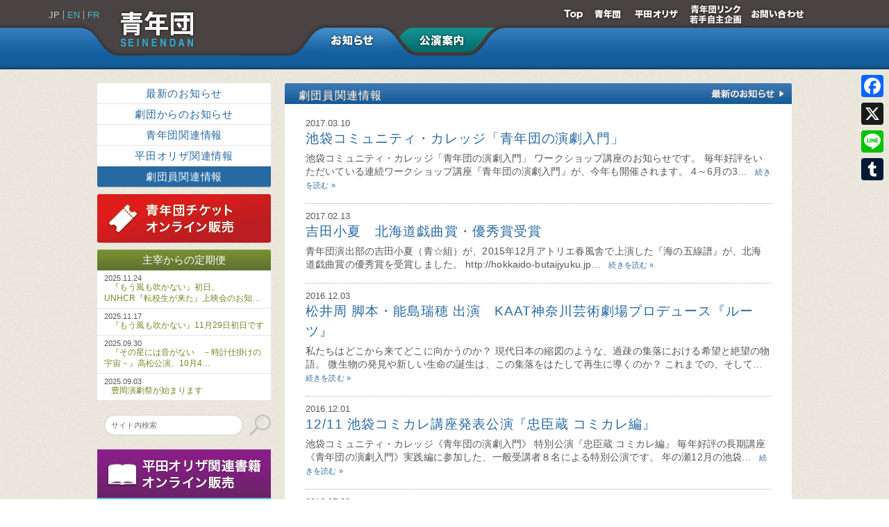

--- FILE ---
content_type: text/html; charset=UTF-8
request_url: http://www.seinendan.org/news/members/page/3
body_size: 59612
content:
<!doctype html>
<!--[if lt IE 7]><html lang="ja" class="no-js lt-ie9 lt-ie8 lt-ie7"> <![endif]-->
<!--[if (IE 7)&!(IEMobile)]><html lang="ja" class="no-js lt-ie9 lt-ie8"><![endif]-->
<!--[if (IE 8)&!(IEMobile)]><html lang="ja" class="no-js lt-ie9"><![endif]-->
<!--[if gt IE 8]><!--> <html lang="ja" class="no-js"><!--<![endif]-->
<head>
<meta charset="utf-8">
<title>
劇団員関連情報｜お知らせ｜青年団公式ホームページ</title>
<!-- Google Chrome Frame for IE -->
<meta http-equiv="X-UA-Compatible" content="IE=edge,chrome=1">
<!-- mobile meta (hooray!) -->
<meta name="HandheldFriendly" content="True">
<meta name="MobileOptimized" content="320">
<meta name="viewport" content="width=device-width, initial-scale=1.0"/>
<!-- icons & favicons (for more: http://www.jonathantneal.com/blog/understand-the-favicon/) -->
<link rel="apple-touch-icon" href="https://www.seinendan.org/seinendan-wp/wp-content/themes/seinendan/library/images/apple-icon-touch.png">
<link rel="icon" href="https://www.seinendan.org/seinendan-wp/wp-content/themes/seinendan/favicon.png">
<!--[if IE]>
<link rel="shortcut icon" href="https://www.seinendan.org/seinendan-wp/wp-content/themes/seinendan/favicon.ico">
<![endif]-->
<!-- or, set /favicon.ico for IE10 win -->
<meta name="msapplication-TileColor" content="#f01d4f">
<meta name="msapplication-TileImage" content="https://www.seinendan.org/seinendan-wp/wp-content/themes/seinendan/library/images/win8-tile-icon.png">
<link rel="pingback" href="https://www.seinendan.org/seinendan-wp/xmlrpc.php">
<!-- wordpress head functions -->
<meta name='robots' content='max-image-preview:large' />
<link rel='dns-prefetch' href='//static.addtoany.com' />
<link rel='dns-prefetch' href='//challenges.cloudflare.com' />
<link rel="alternate" type="application/rss+xml" title="青年団公式ホームページ &raquo; 劇団員関連情報 カテゴリーのフィード" href="https://www.seinendan.org/news/members/feed" />
<style id='wp-img-auto-sizes-contain-inline-css' type='text/css'>
img:is([sizes=auto i],[sizes^="auto," i]){contain-intrinsic-size:3000px 1500px}
/*# sourceURL=wp-img-auto-sizes-contain-inline-css */
</style>
<style id='wp-emoji-styles-inline-css' type='text/css'>
img.wp-smiley, img.emoji {
display: inline !important;
border: none !important;
box-shadow: none !important;
height: 1em !important;
width: 1em !important;
margin: 0 0.07em !important;
vertical-align: -0.1em !important;
background: none !important;
padding: 0 !important;
}
/*# sourceURL=wp-emoji-styles-inline-css */
</style>
<style id='wp-block-library-inline-css' type='text/css'>
:root{--wp-block-synced-color:#7a00df;--wp-block-synced-color--rgb:122,0,223;--wp-bound-block-color:var(--wp-block-synced-color);--wp-editor-canvas-background:#ddd;--wp-admin-theme-color:#007cba;--wp-admin-theme-color--rgb:0,124,186;--wp-admin-theme-color-darker-10:#006ba1;--wp-admin-theme-color-darker-10--rgb:0,107,160.5;--wp-admin-theme-color-darker-20:#005a87;--wp-admin-theme-color-darker-20--rgb:0,90,135;--wp-admin-border-width-focus:2px}@media (min-resolution:192dpi){:root{--wp-admin-border-width-focus:1.5px}}.wp-element-button{cursor:pointer}:root .has-very-light-gray-background-color{background-color:#eee}:root .has-very-dark-gray-background-color{background-color:#313131}:root .has-very-light-gray-color{color:#eee}:root .has-very-dark-gray-color{color:#313131}:root .has-vivid-green-cyan-to-vivid-cyan-blue-gradient-background{background:linear-gradient(135deg,#00d084,#0693e3)}:root .has-purple-crush-gradient-background{background:linear-gradient(135deg,#34e2e4,#4721fb 50%,#ab1dfe)}:root .has-hazy-dawn-gradient-background{background:linear-gradient(135deg,#faaca8,#dad0ec)}:root .has-subdued-olive-gradient-background{background:linear-gradient(135deg,#fafae1,#67a671)}:root .has-atomic-cream-gradient-background{background:linear-gradient(135deg,#fdd79a,#004a59)}:root .has-nightshade-gradient-background{background:linear-gradient(135deg,#330968,#31cdcf)}:root .has-midnight-gradient-background{background:linear-gradient(135deg,#020381,#2874fc)}:root{--wp--preset--font-size--normal:16px;--wp--preset--font-size--huge:42px}.has-regular-font-size{font-size:1em}.has-larger-font-size{font-size:2.625em}.has-normal-font-size{font-size:var(--wp--preset--font-size--normal)}.has-huge-font-size{font-size:var(--wp--preset--font-size--huge)}.has-text-align-center{text-align:center}.has-text-align-left{text-align:left}.has-text-align-right{text-align:right}.has-fit-text{white-space:nowrap!important}#end-resizable-editor-section{display:none}.aligncenter{clear:both}.items-justified-left{justify-content:flex-start}.items-justified-center{justify-content:center}.items-justified-right{justify-content:flex-end}.items-justified-space-between{justify-content:space-between}.screen-reader-text{border:0;clip-path:inset(50%);height:1px;margin:-1px;overflow:hidden;padding:0;position:absolute;width:1px;word-wrap:normal!important}.screen-reader-text:focus{background-color:#ddd;clip-path:none;color:#444;display:block;font-size:1em;height:auto;left:5px;line-height:normal;padding:15px 23px 14px;text-decoration:none;top:5px;width:auto;z-index:100000}html :where(.has-border-color){border-style:solid}html :where([style*=border-top-color]){border-top-style:solid}html :where([style*=border-right-color]){border-right-style:solid}html :where([style*=border-bottom-color]){border-bottom-style:solid}html :where([style*=border-left-color]){border-left-style:solid}html :where([style*=border-width]){border-style:solid}html :where([style*=border-top-width]){border-top-style:solid}html :where([style*=border-right-width]){border-right-style:solid}html :where([style*=border-bottom-width]){border-bottom-style:solid}html :where([style*=border-left-width]){border-left-style:solid}html :where(img[class*=wp-image-]){height:auto;max-width:100%}:where(figure){margin:0 0 1em}html :where(.is-position-sticky){--wp-admin--admin-bar--position-offset:var(--wp-admin--admin-bar--height,0px)}@media screen and (max-width:600px){html :where(.is-position-sticky){--wp-admin--admin-bar--position-offset:0px}}
/*# sourceURL=wp-block-library-inline-css */
</style><style id='wp-block-image-inline-css' type='text/css'>
.wp-block-image>a,.wp-block-image>figure>a{display:inline-block}.wp-block-image img{box-sizing:border-box;height:auto;max-width:100%;vertical-align:bottom}@media not (prefers-reduced-motion){.wp-block-image img.hide{visibility:hidden}.wp-block-image img.show{animation:show-content-image .4s}}.wp-block-image[style*=border-radius] img,.wp-block-image[style*=border-radius]>a{border-radius:inherit}.wp-block-image.has-custom-border img{box-sizing:border-box}.wp-block-image.aligncenter{text-align:center}.wp-block-image.alignfull>a,.wp-block-image.alignwide>a{width:100%}.wp-block-image.alignfull img,.wp-block-image.alignwide img{height:auto;width:100%}.wp-block-image .aligncenter,.wp-block-image .alignleft,.wp-block-image .alignright,.wp-block-image.aligncenter,.wp-block-image.alignleft,.wp-block-image.alignright{display:table}.wp-block-image .aligncenter>figcaption,.wp-block-image .alignleft>figcaption,.wp-block-image .alignright>figcaption,.wp-block-image.aligncenter>figcaption,.wp-block-image.alignleft>figcaption,.wp-block-image.alignright>figcaption{caption-side:bottom;display:table-caption}.wp-block-image .alignleft{float:left;margin:.5em 1em .5em 0}.wp-block-image .alignright{float:right;margin:.5em 0 .5em 1em}.wp-block-image .aligncenter{margin-left:auto;margin-right:auto}.wp-block-image :where(figcaption){margin-bottom:1em;margin-top:.5em}.wp-block-image.is-style-circle-mask img{border-radius:9999px}@supports ((-webkit-mask-image:none) or (mask-image:none)) or (-webkit-mask-image:none){.wp-block-image.is-style-circle-mask img{border-radius:0;-webkit-mask-image:url('data:image/svg+xml;utf8,<svg viewBox="0 0 100 100" xmlns="http://www.w3.org/2000/svg"><circle cx="50" cy="50" r="50"/></svg>');mask-image:url('data:image/svg+xml;utf8,<svg viewBox="0 0 100 100" xmlns="http://www.w3.org/2000/svg"><circle cx="50" cy="50" r="50"/></svg>');mask-mode:alpha;-webkit-mask-position:center;mask-position:center;-webkit-mask-repeat:no-repeat;mask-repeat:no-repeat;-webkit-mask-size:contain;mask-size:contain}}:root :where(.wp-block-image.is-style-rounded img,.wp-block-image .is-style-rounded img){border-radius:9999px}.wp-block-image figure{margin:0}.wp-lightbox-container{display:flex;flex-direction:column;position:relative}.wp-lightbox-container img{cursor:zoom-in}.wp-lightbox-container img:hover+button{opacity:1}.wp-lightbox-container button{align-items:center;backdrop-filter:blur(16px) saturate(180%);background-color:#5a5a5a40;border:none;border-radius:4px;cursor:zoom-in;display:flex;height:20px;justify-content:center;opacity:0;padding:0;position:absolute;right:16px;text-align:center;top:16px;width:20px;z-index:100}@media not (prefers-reduced-motion){.wp-lightbox-container button{transition:opacity .2s ease}}.wp-lightbox-container button:focus-visible{outline:3px auto #5a5a5a40;outline:3px auto -webkit-focus-ring-color;outline-offset:3px}.wp-lightbox-container button:hover{cursor:pointer;opacity:1}.wp-lightbox-container button:focus{opacity:1}.wp-lightbox-container button:focus,.wp-lightbox-container button:hover,.wp-lightbox-container button:not(:hover):not(:active):not(.has-background){background-color:#5a5a5a40;border:none}.wp-lightbox-overlay{box-sizing:border-box;cursor:zoom-out;height:100vh;left:0;overflow:hidden;position:fixed;top:0;visibility:hidden;width:100%;z-index:100000}.wp-lightbox-overlay .close-button{align-items:center;cursor:pointer;display:flex;justify-content:center;min-height:40px;min-width:40px;padding:0;position:absolute;right:calc(env(safe-area-inset-right) + 16px);top:calc(env(safe-area-inset-top) + 16px);z-index:5000000}.wp-lightbox-overlay .close-button:focus,.wp-lightbox-overlay .close-button:hover,.wp-lightbox-overlay .close-button:not(:hover):not(:active):not(.has-background){background:none;border:none}.wp-lightbox-overlay .lightbox-image-container{height:var(--wp--lightbox-container-height);left:50%;overflow:hidden;position:absolute;top:50%;transform:translate(-50%,-50%);transform-origin:top left;width:var(--wp--lightbox-container-width);z-index:9999999999}.wp-lightbox-overlay .wp-block-image{align-items:center;box-sizing:border-box;display:flex;height:100%;justify-content:center;margin:0;position:relative;transform-origin:0 0;width:100%;z-index:3000000}.wp-lightbox-overlay .wp-block-image img{height:var(--wp--lightbox-image-height);min-height:var(--wp--lightbox-image-height);min-width:var(--wp--lightbox-image-width);width:var(--wp--lightbox-image-width)}.wp-lightbox-overlay .wp-block-image figcaption{display:none}.wp-lightbox-overlay button{background:none;border:none}.wp-lightbox-overlay .scrim{background-color:#fff;height:100%;opacity:.9;position:absolute;width:100%;z-index:2000000}.wp-lightbox-overlay.active{visibility:visible}@media not (prefers-reduced-motion){.wp-lightbox-overlay.active{animation:turn-on-visibility .25s both}.wp-lightbox-overlay.active img{animation:turn-on-visibility .35s both}.wp-lightbox-overlay.show-closing-animation:not(.active){animation:turn-off-visibility .35s both}.wp-lightbox-overlay.show-closing-animation:not(.active) img{animation:turn-off-visibility .25s both}.wp-lightbox-overlay.zoom.active{animation:none;opacity:1;visibility:visible}.wp-lightbox-overlay.zoom.active .lightbox-image-container{animation:lightbox-zoom-in .4s}.wp-lightbox-overlay.zoom.active .lightbox-image-container img{animation:none}.wp-lightbox-overlay.zoom.active .scrim{animation:turn-on-visibility .4s forwards}.wp-lightbox-overlay.zoom.show-closing-animation:not(.active){animation:none}.wp-lightbox-overlay.zoom.show-closing-animation:not(.active) .lightbox-image-container{animation:lightbox-zoom-out .4s}.wp-lightbox-overlay.zoom.show-closing-animation:not(.active) .lightbox-image-container img{animation:none}.wp-lightbox-overlay.zoom.show-closing-animation:not(.active) .scrim{animation:turn-off-visibility .4s forwards}}@keyframes show-content-image{0%{visibility:hidden}99%{visibility:hidden}to{visibility:visible}}@keyframes turn-on-visibility{0%{opacity:0}to{opacity:1}}@keyframes turn-off-visibility{0%{opacity:1;visibility:visible}99%{opacity:0;visibility:visible}to{opacity:0;visibility:hidden}}@keyframes lightbox-zoom-in{0%{transform:translate(calc((-100vw + var(--wp--lightbox-scrollbar-width))/2 + var(--wp--lightbox-initial-left-position)),calc(-50vh + var(--wp--lightbox-initial-top-position))) scale(var(--wp--lightbox-scale))}to{transform:translate(-50%,-50%) scale(1)}}@keyframes lightbox-zoom-out{0%{transform:translate(-50%,-50%) scale(1);visibility:visible}99%{visibility:visible}to{transform:translate(calc((-100vw + var(--wp--lightbox-scrollbar-width))/2 + var(--wp--lightbox-initial-left-position)),calc(-50vh + var(--wp--lightbox-initial-top-position))) scale(var(--wp--lightbox-scale));visibility:hidden}}
/*# sourceURL=https://www.seinendan.org/seinendan-wp/wp-includes/blocks/image/style.min.css */
</style>
<style id='wp-block-embed-inline-css' type='text/css'>
.wp-block-embed.alignleft,.wp-block-embed.alignright,.wp-block[data-align=left]>[data-type="core/embed"],.wp-block[data-align=right]>[data-type="core/embed"]{max-width:360px;width:100%}.wp-block-embed.alignleft .wp-block-embed__wrapper,.wp-block-embed.alignright .wp-block-embed__wrapper,.wp-block[data-align=left]>[data-type="core/embed"] .wp-block-embed__wrapper,.wp-block[data-align=right]>[data-type="core/embed"] .wp-block-embed__wrapper{min-width:280px}.wp-block-cover .wp-block-embed{min-height:240px;min-width:320px}.wp-block-embed{overflow-wrap:break-word}.wp-block-embed :where(figcaption){margin-bottom:1em;margin-top:.5em}.wp-block-embed iframe{max-width:100%}.wp-block-embed__wrapper{position:relative}.wp-embed-responsive .wp-has-aspect-ratio .wp-block-embed__wrapper:before{content:"";display:block;padding-top:50%}.wp-embed-responsive .wp-has-aspect-ratio iframe{bottom:0;height:100%;left:0;position:absolute;right:0;top:0;width:100%}.wp-embed-responsive .wp-embed-aspect-21-9 .wp-block-embed__wrapper:before{padding-top:42.85%}.wp-embed-responsive .wp-embed-aspect-18-9 .wp-block-embed__wrapper:before{padding-top:50%}.wp-embed-responsive .wp-embed-aspect-16-9 .wp-block-embed__wrapper:before{padding-top:56.25%}.wp-embed-responsive .wp-embed-aspect-4-3 .wp-block-embed__wrapper:before{padding-top:75%}.wp-embed-responsive .wp-embed-aspect-1-1 .wp-block-embed__wrapper:before{padding-top:100%}.wp-embed-responsive .wp-embed-aspect-9-16 .wp-block-embed__wrapper:before{padding-top:177.77%}.wp-embed-responsive .wp-embed-aspect-1-2 .wp-block-embed__wrapper:before{padding-top:200%}
/*# sourceURL=https://www.seinendan.org/seinendan-wp/wp-includes/blocks/embed/style.min.css */
</style>
<style id='global-styles-inline-css' type='text/css'>
:root{--wp--preset--aspect-ratio--square: 1;--wp--preset--aspect-ratio--4-3: 4/3;--wp--preset--aspect-ratio--3-4: 3/4;--wp--preset--aspect-ratio--3-2: 3/2;--wp--preset--aspect-ratio--2-3: 2/3;--wp--preset--aspect-ratio--16-9: 16/9;--wp--preset--aspect-ratio--9-16: 9/16;--wp--preset--color--black: #000000;--wp--preset--color--cyan-bluish-gray: #abb8c3;--wp--preset--color--white: #ffffff;--wp--preset--color--pale-pink: #f78da7;--wp--preset--color--vivid-red: #cf2e2e;--wp--preset--color--luminous-vivid-orange: #ff6900;--wp--preset--color--luminous-vivid-amber: #fcb900;--wp--preset--color--light-green-cyan: #7bdcb5;--wp--preset--color--vivid-green-cyan: #00d084;--wp--preset--color--pale-cyan-blue: #8ed1fc;--wp--preset--color--vivid-cyan-blue: #0693e3;--wp--preset--color--vivid-purple: #9b51e0;--wp--preset--gradient--vivid-cyan-blue-to-vivid-purple: linear-gradient(135deg,rgb(6,147,227) 0%,rgb(155,81,224) 100%);--wp--preset--gradient--light-green-cyan-to-vivid-green-cyan: linear-gradient(135deg,rgb(122,220,180) 0%,rgb(0,208,130) 100%);--wp--preset--gradient--luminous-vivid-amber-to-luminous-vivid-orange: linear-gradient(135deg,rgb(252,185,0) 0%,rgb(255,105,0) 100%);--wp--preset--gradient--luminous-vivid-orange-to-vivid-red: linear-gradient(135deg,rgb(255,105,0) 0%,rgb(207,46,46) 100%);--wp--preset--gradient--very-light-gray-to-cyan-bluish-gray: linear-gradient(135deg,rgb(238,238,238) 0%,rgb(169,184,195) 100%);--wp--preset--gradient--cool-to-warm-spectrum: linear-gradient(135deg,rgb(74,234,220) 0%,rgb(151,120,209) 20%,rgb(207,42,186) 40%,rgb(238,44,130) 60%,rgb(251,105,98) 80%,rgb(254,248,76) 100%);--wp--preset--gradient--blush-light-purple: linear-gradient(135deg,rgb(255,206,236) 0%,rgb(152,150,240) 100%);--wp--preset--gradient--blush-bordeaux: linear-gradient(135deg,rgb(254,205,165) 0%,rgb(254,45,45) 50%,rgb(107,0,62) 100%);--wp--preset--gradient--luminous-dusk: linear-gradient(135deg,rgb(255,203,112) 0%,rgb(199,81,192) 50%,rgb(65,88,208) 100%);--wp--preset--gradient--pale-ocean: linear-gradient(135deg,rgb(255,245,203) 0%,rgb(182,227,212) 50%,rgb(51,167,181) 100%);--wp--preset--gradient--electric-grass: linear-gradient(135deg,rgb(202,248,128) 0%,rgb(113,206,126) 100%);--wp--preset--gradient--midnight: linear-gradient(135deg,rgb(2,3,129) 0%,rgb(40,116,252) 100%);--wp--preset--font-size--small: 13px;--wp--preset--font-size--medium: 20px;--wp--preset--font-size--large: 36px;--wp--preset--font-size--x-large: 42px;--wp--preset--spacing--20: 0.44rem;--wp--preset--spacing--30: 0.67rem;--wp--preset--spacing--40: 1rem;--wp--preset--spacing--50: 1.5rem;--wp--preset--spacing--60: 2.25rem;--wp--preset--spacing--70: 3.38rem;--wp--preset--spacing--80: 5.06rem;--wp--preset--shadow--natural: 6px 6px 9px rgba(0, 0, 0, 0.2);--wp--preset--shadow--deep: 12px 12px 50px rgba(0, 0, 0, 0.4);--wp--preset--shadow--sharp: 6px 6px 0px rgba(0, 0, 0, 0.2);--wp--preset--shadow--outlined: 6px 6px 0px -3px rgb(255, 255, 255), 6px 6px rgb(0, 0, 0);--wp--preset--shadow--crisp: 6px 6px 0px rgb(0, 0, 0);}:where(.is-layout-flex){gap: 0.5em;}:where(.is-layout-grid){gap: 0.5em;}body .is-layout-flex{display: flex;}.is-layout-flex{flex-wrap: wrap;align-items: center;}.is-layout-flex > :is(*, div){margin: 0;}body .is-layout-grid{display: grid;}.is-layout-grid > :is(*, div){margin: 0;}:where(.wp-block-columns.is-layout-flex){gap: 2em;}:where(.wp-block-columns.is-layout-grid){gap: 2em;}:where(.wp-block-post-template.is-layout-flex){gap: 1.25em;}:where(.wp-block-post-template.is-layout-grid){gap: 1.25em;}.has-black-color{color: var(--wp--preset--color--black) !important;}.has-cyan-bluish-gray-color{color: var(--wp--preset--color--cyan-bluish-gray) !important;}.has-white-color{color: var(--wp--preset--color--white) !important;}.has-pale-pink-color{color: var(--wp--preset--color--pale-pink) !important;}.has-vivid-red-color{color: var(--wp--preset--color--vivid-red) !important;}.has-luminous-vivid-orange-color{color: var(--wp--preset--color--luminous-vivid-orange) !important;}.has-luminous-vivid-amber-color{color: var(--wp--preset--color--luminous-vivid-amber) !important;}.has-light-green-cyan-color{color: var(--wp--preset--color--light-green-cyan) !important;}.has-vivid-green-cyan-color{color: var(--wp--preset--color--vivid-green-cyan) !important;}.has-pale-cyan-blue-color{color: var(--wp--preset--color--pale-cyan-blue) !important;}.has-vivid-cyan-blue-color{color: var(--wp--preset--color--vivid-cyan-blue) !important;}.has-vivid-purple-color{color: var(--wp--preset--color--vivid-purple) !important;}.has-black-background-color{background-color: var(--wp--preset--color--black) !important;}.has-cyan-bluish-gray-background-color{background-color: var(--wp--preset--color--cyan-bluish-gray) !important;}.has-white-background-color{background-color: var(--wp--preset--color--white) !important;}.has-pale-pink-background-color{background-color: var(--wp--preset--color--pale-pink) !important;}.has-vivid-red-background-color{background-color: var(--wp--preset--color--vivid-red) !important;}.has-luminous-vivid-orange-background-color{background-color: var(--wp--preset--color--luminous-vivid-orange) !important;}.has-luminous-vivid-amber-background-color{background-color: var(--wp--preset--color--luminous-vivid-amber) !important;}.has-light-green-cyan-background-color{background-color: var(--wp--preset--color--light-green-cyan) !important;}.has-vivid-green-cyan-background-color{background-color: var(--wp--preset--color--vivid-green-cyan) !important;}.has-pale-cyan-blue-background-color{background-color: var(--wp--preset--color--pale-cyan-blue) !important;}.has-vivid-cyan-blue-background-color{background-color: var(--wp--preset--color--vivid-cyan-blue) !important;}.has-vivid-purple-background-color{background-color: var(--wp--preset--color--vivid-purple) !important;}.has-black-border-color{border-color: var(--wp--preset--color--black) !important;}.has-cyan-bluish-gray-border-color{border-color: var(--wp--preset--color--cyan-bluish-gray) !important;}.has-white-border-color{border-color: var(--wp--preset--color--white) !important;}.has-pale-pink-border-color{border-color: var(--wp--preset--color--pale-pink) !important;}.has-vivid-red-border-color{border-color: var(--wp--preset--color--vivid-red) !important;}.has-luminous-vivid-orange-border-color{border-color: var(--wp--preset--color--luminous-vivid-orange) !important;}.has-luminous-vivid-amber-border-color{border-color: var(--wp--preset--color--luminous-vivid-amber) !important;}.has-light-green-cyan-border-color{border-color: var(--wp--preset--color--light-green-cyan) !important;}.has-vivid-green-cyan-border-color{border-color: var(--wp--preset--color--vivid-green-cyan) !important;}.has-pale-cyan-blue-border-color{border-color: var(--wp--preset--color--pale-cyan-blue) !important;}.has-vivid-cyan-blue-border-color{border-color: var(--wp--preset--color--vivid-cyan-blue) !important;}.has-vivid-purple-border-color{border-color: var(--wp--preset--color--vivid-purple) !important;}.has-vivid-cyan-blue-to-vivid-purple-gradient-background{background: var(--wp--preset--gradient--vivid-cyan-blue-to-vivid-purple) !important;}.has-light-green-cyan-to-vivid-green-cyan-gradient-background{background: var(--wp--preset--gradient--light-green-cyan-to-vivid-green-cyan) !important;}.has-luminous-vivid-amber-to-luminous-vivid-orange-gradient-background{background: var(--wp--preset--gradient--luminous-vivid-amber-to-luminous-vivid-orange) !important;}.has-luminous-vivid-orange-to-vivid-red-gradient-background{background: var(--wp--preset--gradient--luminous-vivid-orange-to-vivid-red) !important;}.has-very-light-gray-to-cyan-bluish-gray-gradient-background{background: var(--wp--preset--gradient--very-light-gray-to-cyan-bluish-gray) !important;}.has-cool-to-warm-spectrum-gradient-background{background: var(--wp--preset--gradient--cool-to-warm-spectrum) !important;}.has-blush-light-purple-gradient-background{background: var(--wp--preset--gradient--blush-light-purple) !important;}.has-blush-bordeaux-gradient-background{background: var(--wp--preset--gradient--blush-bordeaux) !important;}.has-luminous-dusk-gradient-background{background: var(--wp--preset--gradient--luminous-dusk) !important;}.has-pale-ocean-gradient-background{background: var(--wp--preset--gradient--pale-ocean) !important;}.has-electric-grass-gradient-background{background: var(--wp--preset--gradient--electric-grass) !important;}.has-midnight-gradient-background{background: var(--wp--preset--gradient--midnight) !important;}.has-small-font-size{font-size: var(--wp--preset--font-size--small) !important;}.has-medium-font-size{font-size: var(--wp--preset--font-size--medium) !important;}.has-large-font-size{font-size: var(--wp--preset--font-size--large) !important;}.has-x-large-font-size{font-size: var(--wp--preset--font-size--x-large) !important;}
/*# sourceURL=global-styles-inline-css */
</style>
<style id='classic-theme-styles-inline-css' type='text/css'>
/*! This file is auto-generated */
.wp-block-button__link{color:#fff;background-color:#32373c;border-radius:9999px;box-shadow:none;text-decoration:none;padding:calc(.667em + 2px) calc(1.333em + 2px);font-size:1.125em}.wp-block-file__button{background:#32373c;color:#fff;text-decoration:none}
/*# sourceURL=/wp-includes/css/classic-themes.min.css */
</style>
<!-- <link rel='stylesheet' id='contact-form-7-css' href='https://www.seinendan.org/seinendan-wp/wp-content/plugins/contact-form-7/includes/css/styles.css' type='text/css' media='all' /> -->
<!-- <link rel='stylesheet' id='responsive-lightbox-featherlight-css' href='https://www.seinendan.org/seinendan-wp/wp-content/plugins/responsive-lightbox/assets/featherlight/featherlight.min.css' type='text/css' media='all' /> -->
<!-- <link rel='stylesheet' id='responsive-lightbox-featherlight-gallery-css' href='https://www.seinendan.org/seinendan-wp/wp-content/plugins/responsive-lightbox/assets/featherlight/featherlight.gallery.min.css' type='text/css' media='all' /> -->
<!-- <link rel='stylesheet' id='addtoany-css' href='https://www.seinendan.org/seinendan-wp/wp-content/plugins/add-to-any/addtoany.min.css' type='text/css' media='all' /> -->
<link rel="stylesheet" type="text/css" href="//www.seinendan.org/seinendan-wp/wp-content/cache/wpfc-minified/kbj4q9tj/bty2x.css" media="all"/>
<style id='addtoany-inline-css' type='text/css'>
@media screen and (max-width:980px){
.a2a_floating_style.a2a_vertical_style{display:none;}
}
/*# sourceURL=addtoany-inline-css */
</style>
<!-- <link rel='stylesheet' id='bones-stylesheet-css' href='https://www.seinendan.org/seinendan-wp/wp-content/themes/seinendan/library/css/style.css' type='text/css' media='all' /> -->
<link rel="stylesheet" type="text/css" href="//www.seinendan.org/seinendan-wp/wp-content/cache/wpfc-minified/eidmu89p/bty2x.css" media="all"/>
<!--[if lt IE 9]>
<link rel='stylesheet' id='bones-ie-only-css' href='https://www.seinendan.org/seinendan-wp/wp-content/themes/seinendan/library/css/ie.css' type='text/css' media='all' />
<![endif]-->
<script type="text/javascript" id="addtoany-core-js-before">
/* <![CDATA[ */
window.a2a_config=window.a2a_config||{};a2a_config.callbacks=[];a2a_config.overlays=[];a2a_config.templates={};a2a_localize = {
Share: "共有",
Save: "ブックマーク",
Subscribe: "購読",
Email: "メール",
Bookmark: "ブックマーク",
ShowAll: "すべて表示する",
ShowLess: "小さく表示する",
FindServices: "サービスを探す",
FindAnyServiceToAddTo: "追加するサービスを今すぐ探す",
PoweredBy: "Powered by",
ShareViaEmail: "メールでシェアする",
SubscribeViaEmail: "メールで購読する",
BookmarkInYourBrowser: "ブラウザにブックマーク",
BookmarkInstructions: "このページをブックマークするには、 Ctrl+D または \u2318+D を押下。",
AddToYourFavorites: "お気に入りに追加",
SendFromWebOrProgram: "任意のメールアドレスまたはメールプログラムから送信",
EmailProgram: "メールプログラム",
More: "詳細&#8230;",
ThanksForSharing: "共有ありがとうございます !",
ThanksForFollowing: "フォローありがとうございます !"
};
//# sourceURL=addtoany-core-js-before
/* ]]> */
</script>
<script type="text/javascript" defer src="https://static.addtoany.com/menu/page.js" id="addtoany-core-js"></script>
<script src='//www.seinendan.org/seinendan-wp/wp-content/cache/wpfc-minified/6m9wstf5/bty2x.js' type="text/javascript"></script>
<!-- <script type="text/javascript" src="https://www.seinendan.org/seinendan-wp/wp-includes/js/jquery/jquery.min.js" id="jquery-core-js"></script> -->
<!-- <script type="text/javascript" src="https://www.seinendan.org/seinendan-wp/wp-includes/js/jquery/jquery-migrate.min.js" id="jquery-migrate-js"></script> -->
<!-- <script type="text/javascript" defer src="https://www.seinendan.org/seinendan-wp/wp-content/plugins/add-to-any/addtoany.min.js" id="addtoany-jquery-js"></script> -->
<!-- <script type="text/javascript" src="https://www.seinendan.org/seinendan-wp/wp-content/plugins/responsive-lightbox/assets/featherlight/featherlight.min.js" id="responsive-lightbox-featherlight-js"></script> -->
<!-- <script type="text/javascript" src="https://www.seinendan.org/seinendan-wp/wp-content/plugins/responsive-lightbox/assets/featherlight/featherlight.gallery.min.js" id="responsive-lightbox-featherlight-gallery-js"></script> -->
<!-- <script type="text/javascript" src="https://www.seinendan.org/seinendan-wp/wp-includes/js/underscore.min.js" id="underscore-js"></script> -->
<!-- <script type="text/javascript" src="https://www.seinendan.org/seinendan-wp/wp-content/plugins/responsive-lightbox/assets/infinitescroll/infinite-scroll.pkgd.min.js" id="responsive-lightbox-infinite-scroll-js"></script> -->
<script type="text/javascript" id="responsive-lightbox-js-before">
/* <![CDATA[ */
var rlArgs = {"script":"featherlight","selector":"lightbox","customEvents":"","activeGalleries":true,"openSpeed":250,"closeSpeed":250,"closeOnClick":"background","closeOnEsc":true,"galleryFadeIn":100,"galleryFadeOut":300,"woocommerce_gallery":false,"ajaxurl":"https:\/\/www.seinendan.org\/seinendan-wp\/wp-admin\/admin-ajax.php","nonce":"7d603a5b87","preview":false,"postId":6060,"scriptExtension":false};
//# sourceURL=responsive-lightbox-js-before
/* ]]> */
</script>
<script src='//www.seinendan.org/seinendan-wp/wp-content/cache/wpfc-minified/mn6lw3yt/bty3c.js' type="text/javascript"></script>
<!-- <script type="text/javascript" src="https://www.seinendan.org/seinendan-wp/wp-content/plugins/responsive-lightbox/js/front.js" id="responsive-lightbox-js"></script> -->
<!-- <script type="text/javascript" src="https://www.seinendan.org/seinendan-wp/wp-content/themes/seinendan/library/js/libs/modernizr.custom.min.js" id="bones-modernizr-js"></script> -->
<!-- end of wordpress head -->
<!--[if lt IE 9]>
<script type="text/javascript" src="https://www.seinendan.org/seinendan-wp/wp-content/themes/seinendan/library/js/respond.js"></script>
<![endif]-->
<script type="text/javascript" src="https://ajax.googleapis.com/ajax/libs/jquery/1.7.1/jquery.js"></script>
<script src='//www.seinendan.org/seinendan-wp/wp-content/cache/wpfc-minified/1pf9moxp/bty3c.js' type="text/javascript"></script>
<!-- <script type="text/javascript" src="https://www.seinendan.org/seinendan-wp/wp-content/themes/seinendan/library/iview/js/raphael-min.js"></script> -->
<!-- <script type="text/javascript" src="https://www.seinendan.org/seinendan-wp/wp-content/themes/seinendan/library/iview/js/jquery.easing.js"></script> -->
<!-- <script type="text/javascript" src="https://www.seinendan.org/seinendan-wp/wp-content/themes/seinendan/library/iview/js/iview.js"></script> -->
<!-- <script type="text/javascript" src="https://www.seinendan.org/seinendan-wp/wp-content/themes/seinendan/library/js/windows.js"></script> -->
<script>
$(document).ready(function(){
$('#iview').iView({
pauseTime: 7000,
pauseOnHover: true,
directionNavHoverOpacity: 0,
timer: "Bar",
timerDiameter: "100%",
timerPadding: 0,
timerStroke: 1,
timerBarStroke: 0,
timerColor: "#fff",
timerPosition: "bottom-right",
directionNav: true,
controlNav: true,
tooltipY: -15
});
});
</script>
<script>
$(function(){
$(window).load(function(){
var delaySpeed = 100;
var fadeSpeed = 1000;
$('.img').each(function(i){
$(this).delay(i*(delaySpeed)).css({display:'block',opacity:'0'}).animate({opacity:'1'},fadeSpeed);
});
$('.img').each(function(i){
$(this).delay(i*(delaySpeed)).css({display:'block',opacity:'0'}).animate({opacity:'1'},fadeSpeed);
});
});
});
</script>
<script>
$(document).ready(function(){
// hide #toTop first
$("#toTop").hide();
// fade in #toTop
$(function () {
$(window).scroll(function () {
if ($(this).scrollTop() > 100){ $('#toTop').fadeIn();}
else {$('#toTop').fadeOut();}
});
// scroll body to 0px on click
$('#toTop a').click(function () {
$('body,html').animate({ scrollTop:0 }, 100);return false;});
});
});
</script>
<!--[if lt IE 9]>
<link rel="stylesheet" href="https://www.seinendan.org/seinendan-wp/wp-content/themes/seinendan/library/css/ie8.css" />
<script src="http://html5shiv.googlecode.com/svn/trunk/html5.js"></script>
<![endif]-->
<!-- Google Analytics -->
<script>
(function(i,s,o,g,r,a,m){i['GoogleAnalyticsObject']=r;i[r]=i[r]||function(){
(i[r].q=i[r].q||[]).push(arguments)},i[r].l=1*new Date();a=s.createElement(o),
m=s.getElementsByTagName(o)[0];a.async=1;a.src=g;m.parentNode.insertBefore(a,m)
})(window,document,'script','https://www.google-analytics.com/analytics.js','ga');
ga('create', 'UA-15599502-1', 'auto');
ga('send', 'pageview');
</script>
<!-- end analytics -->
</head>
<body id="news" class="archive paged category category-members category-18 paged-3 category-paged-3 wp-theme-seinendan">
<div id="container">
<header id="header" role="banner">
<!-- <div id="header-left">&nbsp;</div> -->
<div id="inner-header" class="wrap">
<h1 id="logo" class="h1"><a href="https://www.seinendan.org" rel="nofollow"><img src="https://www.seinendan.org/seinendan-wp/wp-content/themes/seinendan/library/images/common/logo.png" alt="青年団公式ホームページ" /></a></h1>
<nav class="nav" role="navigation">
<ul>
<li class="nav-news current"><a href="/news/"><span>お知らせ</span></a></li>
<li class="nav-plays"><a href="/next/"><span>公演案内</span></a></li>
</ul>
</nav>
<nav class="nav2" role="navigation">
<ul>
<li class="nav-top"><a href="/"><span>top</span></a></li>
<li class="nav-about"><a href="/about/"><span>青年団とは</span></a></li>
<li class="nav-oriza"><a href="/hirata-oriza/"><span>平田オリザ</span></a></li>
<li class="nav-links"><a href="/links/"><span>青年団リンク<br />若手自主企画</span></a></li>
<li class="nav-contact"><a href="/contact/"><span>お問い合せ</span></a></li>
</ul>
</nav>
<div class="langue">
<ul>
<li class="jp">JP</li>
<li class="en"><a href="/eng/">EN</a></li>
<li class="fr"><a target="_blank" href="http://oriza-hirata.ens-lyon.fr/">FR</a></li>
</ul>
</div>
</div> <!-- end #inner-header -->
<!-- <div id="header-right">&nbsp;</div> -->
</header> <!-- end header -->
<div id="content" class="news">
<div class="side1">
<div class="menu-news-container"><ul id="menu-news" class="menu"><li id="menu-item-6285" class="menu-item menu-item-type-custom menu-item-object-custom menu-item-6285"><a href="/news/">最新のお知らせ</a></li>
<li id="menu-item-174" class="menu-item menu-item-type-taxonomy menu-item-object-category menu-item-174"><a href="https://www.seinendan.org/news/info">劇団からのお知らせ</a></li>
<li id="menu-item-1580" class="menu-item menu-item-type-taxonomy menu-item-object-category menu-item-1580"><a href="https://www.seinendan.org/news/seinendan-info">青年団関連情報</a></li>
<li id="menu-item-175" class="menu-item menu-item-type-taxonomy menu-item-object-category menu-item-175"><a href="https://www.seinendan.org/news/oriza">平田オリザ関連情報</a></li>
<li id="menu-item-176" class="menu-item menu-item-type-taxonomy menu-item-object-category current-menu-item menu-item-176"><a href="https://www.seinendan.org/news/members" aria-current="page">劇団員関連情報</a></li>
</ul></div>
<div id="online">
<a target="_blank" href="https://komaba-agora.com/ticketsell/"><span>青年団オンラインチケット販売</span></a>
</div>
<div class="massage"><a href="http://oriza.seinendan.org/hirata-oriza/messages"><span>主宰からの定期便</span></a></div>
<ul class="orizamessage">
<li><span class="date">2025.11.24</span><br />
<a href="https://oriza.seinendan.org/hirata-oriza/messages/2025/11/24/8184/">
『もう風も吹かない』初日、UNHCR『転校生が来た』上映会のお知…</a>
</li>
<li><span class="date">2025.11.17</span><br />
<a href="https://oriza.seinendan.org/hirata-oriza/messages/2025/11/17/8180/">
『もう風も吹かない』11月29日初日です</a>
</li>
<li><span class="date">2025.09.30</span><br />
<a href="https://oriza.seinendan.org/hirata-oriza/messages/2025/09/30/8174/">
『その星には音がない　－時計仕掛けの宇宙－』高松公演、10月4…</a>
</li>
<li><span class="date">2025.09.03</span><br />
<a href="https://oriza.seinendan.org/hirata-oriza/messages/2025/09/03/8171/">
豊岡演劇祭が始まります</a>
</li>
</ul>
<div id="search" class="side"><form role="search" method="get" id="searchform" action="https://www.seinendan.org/" >
<label class="screen-reader-text" for="s"></label>
<input type="text" value="" name="s" id="s" placeholder="サイト内検索" />
<input type="image" id="searchsubmit" src="/seinendan-wp/wp-content/themes/seinendan/library/images/common/btn-search.png" value="検索" />
</form></div>
</div>
<div id="inner-content" class="clearfix">
<div id="mainColumn">
<header class="header">
<h2 class="bar">
<span>劇団員関連情報</span>
<span class="out logged-in">category-members.php</span>
<a href="/news"><img src="https://www.seinendan.org/seinendan-wp/wp-content/themes/seinendan/library/images/common/bar_title-news-tolasted.png" alt="最新のお知らせ→" class="link" /></a>
</h2>
</header>
<div id="main" class="clearfix" role="main">
<article id="post-6060" class="clearfix post-content post-6060 post type-post status-publish format-standard hentry category-members" role="article">
<header class="article-header">
<time class="time" datetime="2017-03-10" pubdate>2017.03.10</time>
<h2 class="h2"><a href="https://www.seinendan.org/2017/03/6060" rel="bookmark" title="池袋コミュニティ・カレッジ「青年団の演劇入門」">
池袋コミュニティ・カレッジ「青年団の演劇入門」</a></h2>
</header> <!-- end article header -->
<section class="text clearfix">
<p>池袋コミュニティ・カレッジ「青年団の演劇入門」
ワークショップ講座のお知らせです。
毎年好評をいただいている連続ワークショップ講座『青年団の演劇入門』が、今年も開催されます。
4～6月の3…<a class="next" href="https://www.seinendan.org/2017/03/6060">　続きを読む &raquo;</a></p>
</section> <!-- end article section -->
<footer class="article-footer clearfix">
<p class="tags"></p>
</footer> <!-- end article footer -->
</article> <!-- end article -->
<article id="post-6384" class="clearfix post-content post-6384 post type-post status-publish format-standard hentry category-members" role="article">
<header class="article-header">
<time class="time" datetime="2017-02-13" pubdate>2017.02.13</time>
<h2 class="h2"><a href="https://www.seinendan.org/2017/02/6384" rel="bookmark" title="吉田小夏　北海道戯曲賞・優秀賞受賞">
吉田小夏　北海道戯曲賞・優秀賞受賞</a></h2>
</header> <!-- end article header -->
<section class="text clearfix">
<p>青年団演出部の吉田小夏（青☆組）が、2015年12月アトリエ春風舎で上演した『海の五線譜』が、北海道戯曲賞の優秀賞を受賞しました。
http://hokkaido-butaijyuku.jp…<a class="next" href="https://www.seinendan.org/2017/02/6384">　続きを読む &raquo;</a></p>
</section> <!-- end article section -->
<footer class="article-footer clearfix">
<p class="tags"></p>
</footer> <!-- end article footer -->
</article> <!-- end article -->
<article id="post-5887" class="clearfix post-content post-5887 post type-post status-publish format-standard hentry category-members" role="article">
<header class="article-header">
<time class="time" datetime="2016-12-3" pubdate>2016.12.03</time>
<h2 class="h2"><a href="https://www.seinendan.org/2016/12/5887" rel="bookmark" title="松井周 脚本・能島瑞穂 出演　KAAT神奈川芸術劇場プロデュース『ルーツ』">
松井周 脚本・能島瑞穂 出演　KAAT神奈川芸術劇場プロデュース『ルーツ』</a></h2>
</header> <!-- end article header -->
<section class="text clearfix">
<p>私たちはどこから来てどこに向かうのか？
現代日本の縮図のような、過疎の集落における希望と絶望の物語。
微生物の発見や新しい生命の誕生は、この集落をはたして再生に導くのか？
これまでの、そして…<a class="next" href="https://www.seinendan.org/2016/12/5887">　続きを読む &raquo;</a></p>
</section> <!-- end article section -->
<footer class="article-footer clearfix">
<p class="tags"></p>
</footer> <!-- end article footer -->
</article> <!-- end article -->
<article id="post-5868" class="clearfix post-content post-5868 post type-post status-publish format-standard hentry category-members" role="article">
<header class="article-header">
<time class="time" datetime="2016-12-1" pubdate>2016.12.01</time>
<h2 class="h2"><a href="https://www.seinendan.org/2016/12/5868" rel="bookmark" title="12/11 池袋コミカレ講座発表公演『忠臣蔵 コミカレ編』">
12/11 池袋コミカレ講座発表公演『忠臣蔵 コミカレ編』</a></h2>
</header> <!-- end article header -->
<section class="text clearfix">
<p>池袋コミュニティ・カレッジ《青年団の演劇入門》
特別公演『忠臣蔵 コミカレ編』
毎年好評の長期講座《青年団の演劇入門》実践編に参加した、一般受講者８名による特別公演です。
年の瀬12月の池袋…<a class="next" href="https://www.seinendan.org/2016/12/5868">　続きを読む &raquo;</a></p>
</section> <!-- end article section -->
<footer class="article-footer clearfix">
<p class="tags"></p>
</footer> <!-- end article footer -->
</article> <!-- end article -->
<article id="post-5307" class="clearfix post-content post-5307 post type-post status-publish format-standard hentry category-members" role="article">
<header class="article-header">
<time class="time" datetime="2016-07-22" pubdate>2016.07.22</time>
<h2 class="h2"><a href="https://www.seinendan.org/2016/07/5307" rel="bookmark" title="工藤千夏：演出・指導 めぐろパーシモン・パレット・プログラム作品発表">
工藤千夏：演出・指導 めぐろパーシモン・パレット・プログラム作品発表</a></h2>
</header> <!-- end article header -->
<section class="text clearfix">
<p>めぐろパーシモン・パレット・プログラムに参加の中高生達による
作品発表を行ないます。
７月３０日（土） １４：３０開演
＊上演後、講師と出演者によるアフタートークも開催
http://www…<a class="next" href="https://www.seinendan.org/2016/07/5307">　続きを読む &raquo;</a></p>
</section> <!-- end article section -->
<footer class="article-footer clearfix">
<p class="tags"></p>
</footer> <!-- end article footer -->
</article> <!-- end article -->
<article id="post-5057" class="clearfix post-content post-5057 post type-post status-publish format-standard hentry category-members category-oriza" role="article">
<header class="article-header">
<time class="time" datetime="2016-04-3" pubdate>2016.04.03</time>
<h2 class="h2"><a href="https://www.seinendan.org/2016/04/5057" rel="bookmark" title="パーシモン・パレット・プログラム演劇コース：受講中高生4/20より募集開始">
パーシモン・パレット・プログラム演劇コース：受講中高生4/20より募集開始</a></h2>
</header> <!-- end article header -->
<section class="text clearfix">
<p>パーシモン・パレット・プログラム2016（中高生対象）演劇ワークショップ参加者募集
◆前半プログラム
「演劇入門ワークショップ」　講師：平田オリザ
２０１６年６月４日（土）１４：００～２０…<a class="next" href="https://www.seinendan.org/2016/04/5057">　続きを読む &raquo;</a></p>
</section> <!-- end article section -->
<footer class="article-footer clearfix">
<p class="tags"></p>
</footer> <!-- end article footer -->
</article> <!-- end article -->
<article id="post-5019" class="clearfix post-content post-5019 post type-post status-publish format-standard hentry category-members category-oriza" role="article">
<header class="article-header">
<time class="time" datetime="2016-03-28" pubdate>2016.03.28</time>
<h2 class="h2"><a href="https://www.seinendan.org/2016/03/5019" rel="bookmark" title="池袋コミュニティ・カレッジ『青年団の演劇入門』受講生募集中">
池袋コミュニティ・カレッジ『青年団の演劇入門』受講生募集中</a></h2>
</header> <!-- end article header -->
<section class="text clearfix">
<p>■池袋コミュニティ・カレッジ『青年団の演劇入門』受講生募集中！
好評の連続ワークショップ講座を今年も開催いたします。
4〜6月の3回の講座＜入門編＞には、平田オリザが提唱する現代口語演劇を多…<a class="next" href="https://www.seinendan.org/2016/03/5019">　続きを読む &raquo;</a></p>
</section> <!-- end article section -->
<footer class="article-footer clearfix">
<p class="tags"></p>
</footer> <!-- end article footer -->
</article> <!-- end article -->
<article id="post-4813" class="clearfix post-content post-4813 post type-post status-publish format-standard hentry category-members" role="article">
<header class="article-header">
<time class="time" datetime="2015-12-17" pubdate>2015.12.17</time>
<h2 class="h2"><a href="https://www.seinendan.org/2015/12/4813" rel="bookmark" title="松田弘子ソロダンス公演「そろそろソロを」">
松田弘子ソロダンス公演「そろそろソロを」</a></h2>
</header> <!-- end article header -->
<section class="text clearfix">
<p>松田弘子ソロダンス公演「そろそろソロを」
2015年12月24-25日
24日(木) 15:00/20:00
25日(金) 13:00/19:30
受付開始・開場は、開演時刻の20分前
会場…<a class="next" href="https://www.seinendan.org/2015/12/4813">　続きを読む &raquo;</a></p>
</section> <!-- end article section -->
<footer class="article-footer clearfix">
<p class="tags"></p>
</footer> <!-- end article footer -->
</article> <!-- end article -->
<article id="post-4786" class="clearfix post-content post-4786 post type-post status-publish format-standard hentry category-members" role="article">
<header class="article-header">
<time class="time" datetime="2015-12-6" pubdate>2015.12.06</time>
<h2 class="h2"><a href="https://www.seinendan.org/2015/12/4786" rel="bookmark" title="池袋コミカレ『青年団の演劇入門』2015 実践編 特別公演">
池袋コミカレ『青年団の演劇入門』2015 実践編 特別公演</a></h2>
</header> <!-- end article header -->
<section class="text clearfix">
<p>池袋コミュニティ・カレッジ「青年団の演劇入門」2015
特別公演『快楽の園』
企画・構成：田野邦彦（青年団演出部／RoMT主宰）
出演：青年団の演劇入門実践編 受講者１３名
２０１５年…<a class="next" href="https://www.seinendan.org/2015/12/4786">　続きを読む &raquo;</a></p>
</section> <!-- end article section -->
<footer class="article-footer clearfix">
<p class="tags"></p>
</footer> <!-- end article footer -->
</article> <!-- end article -->
<article id="post-4778" class="clearfix post-content post-4778 post type-post status-publish format-standard hentry category-members category-oriza" role="article">
<header class="article-header">
<time class="time" datetime="2015-12-2" pubdate>2015.12.02</time>
<h2 class="h2"><a href="https://www.seinendan.org/2015/12/4778" rel="bookmark" title="映画『さようなら』深田監督×平田オリザ対談">
映画『さようなら』深田監督×平田オリザ対談</a></h2>
</header> <!-- end article header -->
<section class="text clearfix">
<p>映画『さようなら』を監督した深田晃司と平田オリザの子弟対談
観る前でも、観た後でも、楽しめる内容となっております！
◆ぴあ映画生活
人間とアンドロイドの”境界”はどこにある？ 映画『さような…<a class="next" href="https://www.seinendan.org/2015/12/4778">　続きを読む &raquo;</a></p>
</section> <!-- end article section -->
<footer class="article-footer clearfix">
<p class="tags"></p>
</footer> <!-- end article footer -->
</article> <!-- end article -->
<nav class="page-navigation"><ol class="bones_page_navi clearfix"><li class="bpn-prev-link"><a href="https://www.seinendan.org/news/members/page/2" >&laquo;</a></li><li><a href="https://www.seinendan.org/news/members">1</a></li><li><a href="https://www.seinendan.org/news/members/page/2">2</a></li><li class="bpn-current">3</li><li><a href="https://www.seinendan.org/news/members/page/4">4</a></li><li><a href="https://www.seinendan.org/news/members/page/5">5</a></li><li><a href="https://www.seinendan.org/news/members/page/6">6</a></li><li><a href="https://www.seinendan.org/news/members/page/7">7</a></li><li class="bpn-next-link"><a href="https://www.seinendan.org/news/members/page/4" >&raquo;</a></li><li class="bpn-last-page-link"><a href="https://www.seinendan.org/news/members/page/8" title="Last">Last</a></li></ol></nav>
</div> <!-- end #main -->
<footer class="footer">
<a href="/news/"><img src="https://www.seinendan.org/seinendan-wp/wp-content/themes/seinendan/library/images/common/bar_bottom-news-tolasted.png" alt="最新のお知らせ→" /></a>
</footer>
</div> <!-- end #mainColumn -->
</div> <!-- end #inner-content -->
<div id="sidebar1" class="sidebar fourcol last clearfix" role="complementary">
<div id="block-3" class="widget widget_block widget_media_image">
<figure class="wp-block-image"><a href="http://www.seinendan.org/2024/03/8351" target="_blank"><img decoding="async" src="http://www.seinendan.org/seinendan-wp/wp-content/themes/seinendan/library/images/common/banner-shop.png" alt="平田オリザ関連書籍・DVD販売"/></a></figure>
</div><div id="block-6" class="widget widget_block widget_media_image">
<figure class="wp-block-image"><a href="/mailmagazine"><img decoding="async" src="/seinendan-wp/wp-content/themes/seinendan/library/images/common/banner-mailmagazine2020.png" alt="青年団メールマガジン"/></a></figure>
</div><div id="block-7" class="widget widget_block">
<figure class="wp-block-embed is-type-rich is-provider-twitter wp-block-embed-twitter"><div class="wp-block-embed__wrapper">
<a class="twitter-timeline" data-width="500" data-height="750" data-dnt="true" href="https://twitter.com/seinendan_org?ref_src=twsrc%5Etfw">Tweets by seinendan_org</a><script async src="https://platform.twitter.com/widgets.js" charset="utf-8"></script>
</div></figure>
</div>									</div>
</div> <!-- end #content -->

<p id="toTop">
<a href="#top"><span></span></a>
</p>
<footer id="footer" role="contentinfo">
<div id="inner-footer" class="wrap clearfix">
<p class="logo"><a href="/"><img src="https://www.seinendan.org/seinendan-wp/wp-content/themes/seinendan/library/images/common/logo.png" alt="青年団ロゴ" /></a></p>
<div class="langue">
<ul>
<li class="jp">JP</li>
<li class="en"><a href="/eng/">EN</a></li>
<li class="fr"><a href="http://oriza-hirata.ens-lyon.fr/" target="_blank">FR</a></li>
</ul>
</div>
<div id="adress">
<h3>劇団 青年団 ／（有）アゴラ企画</h3>
<p>お問い合わせは<a href="http://www.seinendan.org/contact">こちら</a></p>
</div>
<div id="agora">
<a href="http://www.komaba-agora.com/" target="_blank" style="margin-top: 4px;">
<img src="https://www.seinendan.org/seinendan-wp/wp-content/themes/seinendan/library/images/common/logoAgora.png" alt="logoAgora" width="100" height="30" />
</a>
</div>
<div id="ebara">
<a href="https://ebara-riverside.com/" target="_blank">
江原河畔劇場
</a>
</div>
<p class="source-org copyright"><small>&copy; 1999-2025 by <span style="font-size: 1.2em">Agora Kikaku</span>. All rights reserved. </small></p>
</div> <!-- end #inner-footer -->
</footer> <!-- end footer -->
</div> <!-- end #container -->
<script type="speculationrules">
{"prefetch":[{"source":"document","where":{"and":[{"href_matches":"/*"},{"not":{"href_matches":["/seinendan-wp/wp-*.php","/seinendan-wp/wp-admin/*","/seinendan-wp/wp-content/uploads/*","/seinendan-wp/wp-content/*","/seinendan-wp/wp-content/plugins/*","/seinendan-wp/wp-content/themes/seinendan/*","/*\\?(.+)"]}},{"not":{"selector_matches":"a[rel~=\"nofollow\"]"}},{"not":{"selector_matches":".no-prefetch, .no-prefetch a"}}]},"eagerness":"conservative"}]}
</script>
<div class="a2a_kit a2a_kit_size_32 a2a_floating_style a2a_vertical_style" style="right:0px;top:100px;background-color:transparent"><a class="a2a_button_facebook" href="https://www.addtoany.com/add_to/facebook?linkurl=https%3A%2F%2Fwww.seinendan.org%2Fnews%2Fmembers%2Fpage%2F3&amp;linkname=%E5%8A%87%E5%9B%A3%E5%93%A1%E9%96%A2%E9%80%A3%E6%83%85%E5%A0%B1" title="Facebook" rel="nofollow noopener" target="_blank"></a><a class="a2a_button_x" href="https://www.addtoany.com/add_to/x?linkurl=https%3A%2F%2Fwww.seinendan.org%2Fnews%2Fmembers%2Fpage%2F3&amp;linkname=%E5%8A%87%E5%9B%A3%E5%93%A1%E9%96%A2%E9%80%A3%E6%83%85%E5%A0%B1" title="X" rel="nofollow noopener" target="_blank"></a><a class="a2a_button_line" href="https://www.addtoany.com/add_to/line?linkurl=https%3A%2F%2Fwww.seinendan.org%2Fnews%2Fmembers%2Fpage%2F3&amp;linkname=%E5%8A%87%E5%9B%A3%E5%93%A1%E9%96%A2%E9%80%A3%E6%83%85%E5%A0%B1" title="Line" rel="nofollow noopener" target="_blank"></a><a class="a2a_button_tumblr" href="https://www.addtoany.com/add_to/tumblr?linkurl=https%3A%2F%2Fwww.seinendan.org%2Fnews%2Fmembers%2Fpage%2F3&amp;linkname=%E5%8A%87%E5%9B%A3%E5%93%A1%E9%96%A2%E9%80%A3%E6%83%85%E5%A0%B1" title="Tumblr" rel="nofollow noopener" target="_blank"></a></div><script type="text/javascript" src="https://www.seinendan.org/seinendan-wp/wp-includes/js/dist/hooks.min.js" id="wp-hooks-js"></script>
<script type="text/javascript" src="https://www.seinendan.org/seinendan-wp/wp-includes/js/dist/i18n.min.js" id="wp-i18n-js"></script>
<script type="text/javascript" id="wp-i18n-js-after">
/* <![CDATA[ */
wp.i18n.setLocaleData( { 'text direction\u0004ltr': [ 'ltr' ] } );
//# sourceURL=wp-i18n-js-after
/* ]]> */
</script>
<script type="text/javascript" src="https://www.seinendan.org/seinendan-wp/wp-content/plugins/contact-form-7/includes/swv/js/index.js" id="swv-js"></script>
<script type="text/javascript" id="contact-form-7-js-translations">
/* <![CDATA[ */
( function( domain, translations ) {
var localeData = translations.locale_data[ domain ] || translations.locale_data.messages;
localeData[""].domain = domain;
wp.i18n.setLocaleData( localeData, domain );
} )( "contact-form-7", {"translation-revision-date":"2025-11-30 08:12:23+0000","generator":"GlotPress\/4.0.3","domain":"messages","locale_data":{"messages":{"":{"domain":"messages","plural-forms":"nplurals=1; plural=0;","lang":"ja_JP"},"This contact form is placed in the wrong place.":["\u3053\u306e\u30b3\u30f3\u30bf\u30af\u30c8\u30d5\u30a9\u30fc\u30e0\u306f\u9593\u9055\u3063\u305f\u4f4d\u7f6e\u306b\u7f6e\u304b\u308c\u3066\u3044\u307e\u3059\u3002"],"Error:":["\u30a8\u30e9\u30fc:"]}},"comment":{"reference":"includes\/js\/index.js"}} );
//# sourceURL=contact-form-7-js-translations
/* ]]> */
</script>
<script type="text/javascript" id="contact-form-7-js-before">
/* <![CDATA[ */
var wpcf7 = {
"api": {
"root": "https:\/\/www.seinendan.org\/wp-json\/",
"namespace": "contact-form-7\/v1"
}
};
//# sourceURL=contact-form-7-js-before
/* ]]> */
</script>
<script type="text/javascript" src="https://www.seinendan.org/seinendan-wp/wp-content/plugins/contact-form-7/includes/js/index.js" id="contact-form-7-js"></script>
<script type="text/javascript" src="https://challenges.cloudflare.com/turnstile/v0/api.js" id="cloudflare-turnstile-js" data-wp-strategy="async"></script>
<script type="text/javascript" id="cloudflare-turnstile-js-after">
/* <![CDATA[ */
document.addEventListener( 'wpcf7submit', e => turnstile.reset() );
//# sourceURL=cloudflare-turnstile-js-after
/* ]]> */
</script>
<script type="text/javascript" src="https://www.seinendan.org/seinendan-wp/wp-content/themes/seinendan/library/js/scripts.js" id="bones-js-js"></script>
<script id="wp-emoji-settings" type="application/json">
{"baseUrl":"https://s.w.org/images/core/emoji/17.0.2/72x72/","ext":".png","svgUrl":"https://s.w.org/images/core/emoji/17.0.2/svg/","svgExt":".svg","source":{"concatemoji":"https://www.seinendan.org/seinendan-wp/wp-includes/js/wp-emoji-release.min.js"}}
</script>
<script type="module">
/* <![CDATA[ */
/*! This file is auto-generated */
const a=JSON.parse(document.getElementById("wp-emoji-settings").textContent),o=(window._wpemojiSettings=a,"wpEmojiSettingsSupports"),s=["flag","emoji"];function i(e){try{var t={supportTests:e,timestamp:(new Date).valueOf()};sessionStorage.setItem(o,JSON.stringify(t))}catch(e){}}function c(e,t,n){e.clearRect(0,0,e.canvas.width,e.canvas.height),e.fillText(t,0,0);t=new Uint32Array(e.getImageData(0,0,e.canvas.width,e.canvas.height).data);e.clearRect(0,0,e.canvas.width,e.canvas.height),e.fillText(n,0,0);const a=new Uint32Array(e.getImageData(0,0,e.canvas.width,e.canvas.height).data);return t.every((e,t)=>e===a[t])}function p(e,t){e.clearRect(0,0,e.canvas.width,e.canvas.height),e.fillText(t,0,0);var n=e.getImageData(16,16,1,1);for(let e=0;e<n.data.length;e++)if(0!==n.data[e])return!1;return!0}function u(e,t,n,a){switch(t){case"flag":return n(e,"\ud83c\udff3\ufe0f\u200d\u26a7\ufe0f","\ud83c\udff3\ufe0f\u200b\u26a7\ufe0f")?!1:!n(e,"\ud83c\udde8\ud83c\uddf6","\ud83c\udde8\u200b\ud83c\uddf6")&&!n(e,"\ud83c\udff4\udb40\udc67\udb40\udc62\udb40\udc65\udb40\udc6e\udb40\udc67\udb40\udc7f","\ud83c\udff4\u200b\udb40\udc67\u200b\udb40\udc62\u200b\udb40\udc65\u200b\udb40\udc6e\u200b\udb40\udc67\u200b\udb40\udc7f");case"emoji":return!a(e,"\ud83e\u1fac8")}return!1}function f(e,t,n,a){let r;const o=(r="undefined"!=typeof WorkerGlobalScope&&self instanceof WorkerGlobalScope?new OffscreenCanvas(300,150):document.createElement("canvas")).getContext("2d",{willReadFrequently:!0}),s=(o.textBaseline="top",o.font="600 32px Arial",{});return e.forEach(e=>{s[e]=t(o,e,n,a)}),s}function r(e){var t=document.createElement("script");t.src=e,t.defer=!0,document.head.appendChild(t)}a.supports={everything:!0,everythingExceptFlag:!0},new Promise(t=>{let n=function(){try{var e=JSON.parse(sessionStorage.getItem(o));if("object"==typeof e&&"number"==typeof e.timestamp&&(new Date).valueOf()<e.timestamp+604800&&"object"==typeof e.supportTests)return e.supportTests}catch(e){}return null}();if(!n){if("undefined"!=typeof Worker&&"undefined"!=typeof OffscreenCanvas&&"undefined"!=typeof URL&&URL.createObjectURL&&"undefined"!=typeof Blob)try{var e="postMessage("+f.toString()+"("+[JSON.stringify(s),u.toString(),c.toString(),p.toString()].join(",")+"));",a=new Blob([e],{type:"text/javascript"});const r=new Worker(URL.createObjectURL(a),{name:"wpTestEmojiSupports"});return void(r.onmessage=e=>{i(n=e.data),r.terminate(),t(n)})}catch(e){}i(n=f(s,u,c,p))}t(n)}).then(e=>{for(const n in e)a.supports[n]=e[n],a.supports.everything=a.supports.everything&&a.supports[n],"flag"!==n&&(a.supports.everythingExceptFlag=a.supports.everythingExceptFlag&&a.supports[n]);var t;a.supports.everythingExceptFlag=a.supports.everythingExceptFlag&&!a.supports.flag,a.supports.everything||((t=a.source||{}).concatemoji?r(t.concatemoji):t.wpemoji&&t.twemoji&&(r(t.twemoji),r(t.wpemoji)))});
//# sourceURL=https://www.seinendan.org/seinendan-wp/wp-includes/js/wp-emoji-loader.min.js
/* ]]> */
</script>
<script src="/common/slick/slick.min.js"></script>
<script>
$('.fade').slick({
dots: true,
autoplay:true,
autoplaySpeed:3000,
infinite: true,
speed: 500,
fade: true,
slide: 'div',
cssEase: 'linear'
});
</script>
</body>
</html><!-- WP Fastest Cache file was created in 0.248 seconds, on 2025年12月28日 @ 12:47 AM -->

--- FILE ---
content_type: image/svg+xml
request_url: http://www.seinendan.org/seinendan-wp/wp-content/themes/seinendan/library/images/common/logo-ebara_w.svg?
body_size: 21676
content:
<?xml version="1.0" encoding="utf-8"?>
<!-- Generator: Adobe Illustrator 26.4.1, SVG Export Plug-In . SVG Version: 6.00 Build 0)  -->
<svg version="1.1" id="レイヤー_2" xmlns="http://www.w3.org/2000/svg" xmlns:xlink="http://www.w3.org/1999/xlink" x="0px"
	 y="0px" viewBox="0 0 285.4 282.5" style="enable-background:new 0 0 285.4 282.5;" xml:space="preserve">
<style type="text/css">
	.st0{fill:#FFFFFF;}
</style>
<g>
	<g>
		<g>
			<g>
				<g>
					<rect x="1.5" y="132.3" class="st0" width="45.2" height="77.8"/>
				</g>
				<g>
					<path class="st0" d="M86.4,210.1H61.1v-77.8h25.3c11,0,19.9,8.9,19.9,19.9v38C106.4,201.2,97.4,210.1,86.4,210.1z"/>
				</g>
				<g>
					<rect x="120" y="132.3" class="st0" width="45.2" height="77.8"/>
				</g>
				<g>
					<path class="st0" d="M225.2,210.1H180v-77.8h25.3c11,0,19.9,8.9,19.9,19.9V210.1z"/>
				</g>
				<g>
					<rect x="239.2" y="132.3" class="st0" width="45.2" height="77.8"/>
				</g>
				<g>
					<path class="st0" d="M86.4,118H61.1V72.8h25.3c11,0,19.9,8.9,19.9,19.9v5.4C106.4,109.1,97.4,118,86.4,118z"/>
				</g>
				<g>
					<path class="st0" d="M165.2,118H120V92.7c0-11,8.9-19.9,19.9-19.9h5.4c11,0,19.9,8.9,19.9,19.9V118z"/>
				</g>
				<g>
					<path class="st0" d="M205.2,118H180V72.8h25.3c11,0,19.9,8.9,19.9,19.9v5.4C225.2,109.1,216.3,118,205.2,118z"/>
				</g>
				<g>
					<path class="st0" d="M284.4,118h-45.2V92.7c0-11,8.9-19.9,19.9-19.9h5.4c11,0,19.9,8.9,19.9,19.9V118z"/>
				</g>
				<g>
					<rect x="1.5" y="72.8" class="st0" width="45.2" height="45.2"/>
				</g>
			</g>
		</g>
	</g>
	<polygon class="st0" points="143.3,0 106.5,22.2 106.5,60.9 143.2,60.9 143.4,60.9 180.1,60.9 180.1,22.2 	"/>
</g>
<g>
	<g>
		<g>
			<g>
				<path class="st0" d="M7.3,277.4c-1,0-1.5-0.6-1.5-1.8c0-0.4,0-1.3,0.1-2.8c0.1-1.4,0.1-2.5,0.1-3.2c0-0.6,0-1.1-0.1-1.5
					c-0.2-0.9-0.6-1.6-1.3-2c-0.5-0.3-1.4-0.5-2.7-0.6c-0.1,0-0.2-0.1-0.2-0.1c-0.1-0.2-0.1-0.4-0.1-0.5c0-0.1,0.1-0.3,0.3-0.4
					c0,0,0.1,0,0.1,0c0.2,0,0.5,0,0.7,0c1.6,0,2.6-0.3,3.1-0.8c0.8-1,2.5-4.2,4.9-9.5c1.6-3.5,2.8-6.3,3.7-8.5
					c0-0.1,0.1-0.1,0.1-0.1c0.1-0.1,0.2-0.1,0.3-0.1c0.2,0,0.4,0.1,0.5,0.4c0,0.1,0,0.1,0,0.2c-1.2,3.1-2.4,6.2-3.7,9.4
					c-2.3,6-3.5,9.7-3.6,10.9c-0.2,1.2,0,2.8,0.5,4.7c0.4,1.3,0.7,2.6,1.1,3.9c0.1,0.7,0.1,1.2-0.2,1.6c-0.3,0.4-0.9,0.7-1.7,0.8
					C7.8,277.4,7.5,277.4,7.3,277.4z M12.2,277c-0.1,0-0.2-0.1-0.3-0.2l-0.3-1.5c0-0.1,0-0.2,0.1-0.2c0,0,0.1-0.1,0.2-0.1
					c0.9,0.2,1.7,0.3,2.6,0.3l10.7,0c0.1,0,0.1-0.1,0.1-0.1v-34.4c0-0.1-0.1-0.1-0.1-0.1h-9c-0.4,0-1.2,0.1-2.3,0.2h0
					c-0.2,0-0.3-0.1-0.3-0.2l-0.3-1.5c0-0.1,0-0.2,0.1-0.2c0,0,0.1-0.1,0.2-0.1c0.9,0.2,1.7,0.3,2.6,0.3l20,0c0.2,0,0.3-0.1,0.4-0.2
					c0.5-0.5,1.1-1.2,1.7-2c0.1-0.1,0.3-0.2,0.5-0.2c0.1,0,0.3,0.1,0.4,0.2c0.9,0.7,1.8,1.5,2.7,2.4c0.2,0.2,0.3,0.5,0.3,0.7
					c0,0.4-0.2,0.6-0.7,0.6H28.7c-0.1,0-0.1,0.1-0.1,0.1v34.4c0,0.1,0.1,0.1,0.1,0.1h7.6c0.2,0,0.3-0.1,0.5-0.2
					c0.6-0.6,1.3-1.4,2-2.2c0.1-0.1,0.3-0.2,0.5-0.2c0.1,0,0.3,0.1,0.4,0.2c1.3,0.9,2.3,1.9,3.1,2.7c0.2,0.2,0.3,0.4,0.3,0.6
					c0,0.4-0.2,0.6-0.6,0.6H14.5C14.2,276.8,13.4,276.8,12.2,277C12.3,277,12.2,277,12.2,277z"/>
				<path class="st0" d="M49.4,277.4c-0.2,0-0.4-0.1-0.5-0.2c-0.1-0.1-0.1-0.2-0.2-0.4c0-0.1,0-0.1,0-0.2c2.1-3.3,3.6-6.8,4.5-10.4
					c1-4.2,1.6-10.1,1.6-17.4c0-6.5-0.2-10.2-0.5-11c-0.1-0.3,0-0.5,0.1-0.6c0.1-0.1,0.2-0.1,0.3-0.1c0.1,0,0.2,0,0.3,0.1
					c0.9,0.5,2.1,1.1,3.6,1.9c0,0,0,0,0.1,0h25.2c0.3,0,0.4-0.1,0.5-0.2c0.6-0.6,1.3-1.4,2-2.2c0.1-0.2,0.3-0.2,0.5-0.2
					c0.1,0,0.3,0.1,0.5,0.2c1.1,0.8,2.1,1.7,3.1,2.7c0.2,0.2,0.3,0.4,0.3,0.6c0,0.5-0.3,0.7-0.6,0.7H76.8c0,0-0.1,0-0.1,0.1
					c-1.3,1.9-2.4,3.2-3.5,4.7c0,0,0,0.1,0,0.1c0,0,0.1,0.1,0.1,0.1h9.4c0.2,0,0.3-0.1,0.5-0.2c0.2-0.3,0.6-0.8,1.2-1.4
					c0.1-0.1,0.3-0.2,0.5-0.2c0.2,0,0.3,0.1,0.5,0.2c0.7,0.5,1.6,1.2,2.7,2.2c0.1,0.1,0.3,0.3,0.3,0.5c0,0.2-0.3,0.4-0.4,0.4
					c-0.5,0.3-0.9,0.5-1.4,0.9c0,0,0,0-0.1,0.1c0,0.1,0,0.2,0,0.3c0,1.7,0,4.7,0.2,7.9c0.1,3.3,0.2,4.8,0.2,5.2c0,0.1,0,0.2-0.1,0.3
					c0,0,0,0-0.1,0c-0.1,0.1-0.4,0.3-0.7,0.4c-0.5,0.2-1,0.3-1.5,0.3c-0.8,0-0.9-0.4-0.9-0.8V261c0-0.1-0.1-0.1-0.1-0.1h-7.3
					c-0.1,0-0.1,0.1-0.1,0.1v3.1c0,1.5,0,3.3,0.1,5.1c0,1.5,0.1,2.3,0.1,2.6c0,0,0,0.1,0,0.1c0,2.6-1.5,4.5-4.5,5.4c0,0-0.1,0-0.1,0
					c-0.1,0-0.2-0.1-0.2-0.2c-0.5-1.2-1-2.1-1.7-2.6c-0.7-0.5-1.8-0.9-3.5-1.1c-0.1,0-0.1,0-0.2-0.1c-0.1-0.2-0.2-0.4-0.2-0.5
					c0-0.1,0.1-0.3,0.3-0.4c0,0,0.1-0.1,0.2-0.1c1.9,0.2,3.8,0.3,5.6,0.3c0.9,0,1.3-0.3,1.3-1V261c0-0.1-0.1-0.1-0.1-0.1h-7.9
					c-0.1,0-0.1,0.1-0.1,0.1v0.9c0,0.1,0,0.4-0.8,0.7c-0.5,0.2-1,0.3-1.4,0.3c-0.9,0-1-0.4-1-0.6c-0.1-0.1-0.1-0.2-0.1-0.2
					c0,0,0-0.1,0-0.1c0.1-0.5,0.1-2.2,0.2-5.1c0.1-3.4,0.1-6.8,0.1-9.1c0-1.7-0.1-2.8-0.4-3.4c-0.1-0.3,0-0.5,0.1-0.6
					c0.1-0.1,0.2-0.1,0.3-0.1c0.1,0,0.2,0,0.3,0.1c1.4,0.8,2.5,1.4,3.3,1.8c0,0,0,0,0.1,0h6.1c0.1,0,0.1,0,0.1-0.1
					c0.2-0.9,0.5-2.1,0.9-4.7c0,0,0-0.1,0-0.1c0,0-0.1,0-0.1,0H58.1c-0.1,0-0.1,0.1-0.1,0.1v9.5c0,12.3-2.8,21.4-8.3,27
					c0,0-0.1,0.1-0.2,0.1C49.4,277.4,49.4,277.4,49.4,277.4z M64.8,254c-0.1,0-0.1,0.1-0.1,0.1v5.1c0,0.1,0.1,0.1,0.1,0.1h18.4
					c0.1,0,0.1-0.1,0.1-0.1v-5.1c0-0.1-0.1-0.1-0.1-0.1H64.8z M64.8,247.2c-0.1,0-0.1,0.1-0.1,0.1v4.9c0,0.1,0.1,0.1,0.1,0.1h18.4
					c0.1,0,0.1-0.1,0.1-0.1v-4.9c0-0.1-0.1-0.1-0.1-0.1H64.8z M55.9,275.1c-0.2-0.1-0.4-0.2-0.4-0.3c-0.1-0.1-0.1-0.3,0-0.5
					c0-0.1,0.1-0.1,0.1-0.2c1.7-1.1,3.4-2.6,5.3-4.4c1.9-1.8,3.3-3.5,4.2-4.9c0.3-0.4,0.4-0.8,0.5-1.3c0.1-0.3,0.1-0.5,0.2-0.6
					c0,0,0.1,0,0.1-0.1c0.1,0,0.1,0,0.2,0c0.1,0,0.2,0.1,0.3,0.1c0.9,0.6,2.1,1.5,3.5,2.6c0.3,0.2,0.3,0.4,0.1,0.7
					c-0.1,0.2-0.3,0.3-0.6,0.3c-0.1,0-0.1,0-0.2,0c-0.2-0.1-0.4-0.1-0.5-0.1c-0.5,0-0.9,0.1-1.2,0.4c-3.9,3.7-7.8,6.4-11.5,8
					C56.1,275.1,56,275.1,55.9,275.1C56,275.1,55.9,275.1,55.9,275.1z M88.5,274.6c-0.4,0-0.8-0.3-1.2-0.9c-2.1-4-4.8-7.1-8.2-9.2
					c-0.1,0-0.1-0.1-0.1-0.2c-0.1-0.2-0.1-0.4,0-0.6c0.1-0.1,0.2-0.2,0.4-0.3c0,0,0.1,0,0.1,0c0,0,0.1,0,0.1,0
					c5,1.9,8.3,4.1,9.8,6.7c0.4,0.7,0.6,1.5,0.6,2.2c0,1.1-0.4,1.8-1.1,2.1C88.7,274.6,88.6,274.6,88.5,274.6z"/>
				<g>
					<path class="st0" d="M104.4,277.4c-1,0-1.6-0.5-1.6-1.6c0-0.1,0-0.5,0.1-1.8c0.1-1,0.1-2,0.1-2.7c0-1.2-0.1-2.2-0.2-3
						c-0.1-0.9-0.5-1.5-1.2-1.9c-0.5-0.3-1.5-0.6-2.9-0.8c-0.1,0-0.1-0.1-0.2-0.1c-0.1-0.2-0.2-0.4-0.1-0.5c0-0.1,0.1-0.3,0.3-0.4
						c0,0,0.1,0,0.1,0c0.4,0,0.8,0.1,1.1,0.1c1.4,0,2.2-0.3,2.7-0.8c1.3-1.5,4-7.2,8.4-17.5c0-0.1,0.1-0.1,0.2-0.2
						c0.1,0,0.2,0,0.2,0c0.3,0,0.5,0.1,0.6,0.4c0,0.1,0,0.1,0,0.2c-0.5,1.4-1.6,4.4-3.3,9.1c-2.1,5.9-3.3,9.5-3.6,10.7
						c-0.1,0.4-0.1,0.8-0.1,1.2c0,1.1,0.3,2.4,0.9,4c0.8,2.3,1,3.1,1.1,3.3c0.1,0.7,0,1.2-0.3,1.6c-0.3,0.4-0.9,0.7-1.7,0.8
						C104.8,277.4,104.6,277.4,104.4,277.4z M131.7,277.4c-0.1,0-0.2-0.1-0.2-0.2c-0.6-1.4-1.3-2.3-2-2.8c-0.7-0.5-2-0.9-3.8-1.1
						c-0.1,0-0.1-0.1-0.2-0.1c-0.1-0.2-0.1-0.3-0.1-0.5c0-0.2,0.1-0.3,0.3-0.4c0,0,0.1,0,0.1,0c3.3,0.2,5.2,0.3,5.9,0.3
						c0.8,0,1.1-0.3,1.1-1v-30.7c0-0.1-0.1-0.1-0.1-0.1h-19.8c-0.4,0-1.1,0.1-2.3,0.2h0c-0.2,0-0.3-0.1-0.3-0.2l-0.3-1.5
						c0-0.1,0-0.2,0.1-0.2c0,0,0.1-0.1,0.2-0.1c0.9,0.2,1.7,0.3,2.6,0.3h21.9c0.2,0,0.3-0.1,0.5-0.2c0.5-0.6,1-1.2,1.7-2
						c0.1-0.1,0.3-0.2,0.5-0.2c0.1,0,0.3,0.1,0.4,0.2c0.9,0.7,1.8,1.5,2.7,2.4c0.2,0.2,0.3,0.5,0.3,0.7c0,0.4-0.2,0.7-0.7,0.7H136
						c-0.1,0-0.1,0.1-0.1,0.1v14.7c0,3.4,0,7,0.1,10.8c0.1,3.4,0.1,5.1,0.2,5.6c0,0.1,0,0.1,0,0.2c0,0,0,0,0,0.1
						C136.1,274.7,134.6,276.5,131.7,277.4C131.7,277.4,131.7,277.4,131.7,277.4z M115.1,269.1c-0.5,0-0.8-0.3-0.9-0.8
						c0-0.1,0-0.1,0-0.2c0,0,0-0.1,0-0.1c0.1-0.5,0.1-1,0.2-3.9c0.1-3.5,0.2-10.7,0.2-13.6c0-2.3-0.2-3.9-0.5-4.7
						c0-0.1-0.2-0.3,0.1-0.6c0.1-0.1,0.2-0.1,0.3-0.1c0.1,0,0.2,0,0.3,0.1c0.8,0.5,2,1.1,3.3,1.8c0,0,0,0,0.1,0h6.8
						c0.2,0,0.3-0.1,0.4-0.2c0.5-0.5,1-1,1.5-1.6c0.2-0.2,0.3-0.3,0.5-0.3c0.2,0,0.3,0.1,0.5,0.2c0.9,0.7,1.8,1.5,2.7,2.4
						c0.2,0.2,0.3,0.4,0.3,0.6c0,0.2-0.2,0.3-0.4,0.4c-0.1,0.1-0.3,0.2-1.2,0.7c-0.1,0-0.3,0.2-0.3,0.7c0,1.6,0.1,8,0.2,11.3
						c0.1,3,0.2,4,0.2,4.4c0,0,0,0.1,0,0.1c0,0.3-0.3,0.6-0.8,0.9c-0.5,0.3-1.1,0.4-1.8,0.4c-0.8,0-0.9-0.4-0.9-0.8v-1.4
						c0-0.1-0.1-0.1-0.1-0.1h-7.9c-0.1,0-0.1,0.1-0.1,0.1v2.6c0,0.4-0.3,0.7-0.8,0.9C116.3,269,115.7,269.1,115.1,269.1z
						 M117.7,248.7c-0.1,0-0.1,0.1-0.1,0.1v14.6c0,0.1,0.1,0.1,0.1,0.1h7.9c0.1,0,0.1-0.1,0.1-0.1v-14.6c0-0.1-0.1-0.1-0.1-0.1
						H117.7z"/>
				</g>
				<g>
					<path class="st0" d="M175.4,277.4c-0.6,0-0.9-0.2-1-0.6c-0.1-0.1-0.1-0.2-0.1-0.3c0-0.2,0.1-0.6,0.2-4.5l0-0.1
						c0.1-3.6,0.2-6.1,0.2-7.8c0,0,0-0.1,0-0.1c0,0-0.1,0-0.1,0h-10.7c0,0-0.1,0-0.1,0c0,0,0,0.1,0,0.1l0.2,8.8
						c0,0.2-0.3,0.5-0.8,0.7c-0.5,0.2-1,0.4-1.4,0.4c-0.8,0-0.9-0.4-0.9-0.8v-1.4c0-0.1-0.1-0.1-0.1-0.1h-8.5
						c-0.1,0-0.1,0.1-0.1,0.1v3c0,0.3-0.4,0.6-0.7,0.7c-0.5,0.2-0.9,0.4-1.4,0.4c-0.5,0-0.8-0.3-0.9-0.8c0-0.1,0-0.1,0-0.2l0-0.1
						c0-0.3,0-0.8,0.1-2l0.1-10.7c0.1-5.5,0.2-12.6,0.2-16.7c0-4.1-0.2-6.5-0.5-7.4c-0.1-0.2-0.1-0.4,0.1-0.6
						c0.1-0.1,0.2-0.1,0.3-0.1c0.1,0,0.2,0,0.3,0.1c0.4,0.2,1.4,0.8,2.9,1.7c0,0,0,0,0.1,0h7.5c0.2,0,0.4-0.1,0.5-0.2
						c0.1-0.1,0.5-0.5,1.4-1.3c0.2-0.2,0.3-0.2,0.5-0.2c0.2,0,0.4,0.1,0.5,0.2c0.7,0.6,1.5,1.3,2.3,2.2c0.2,0.2,0.3,0.4,0.2,0.5
						c0,0.2-0.2,0.3-0.5,0.4c-0.2,0.1-0.6,0.3-1.1,0.5c-0.2,0.1-0.3,0.4-0.3,0.8v2.1c0,3.9,0,11.5,0.2,17.9c0,0.1,0.1,0.1,0.1,0.1
						h10.7c0.1,0,0.1-0.1,0.1-0.1v-8.3c0-0.1-0.1-0.1-0.1-0.1h-7.1c-0.4,0-1.1,0.1-2.2,0.2h0c-0.2,0-0.3-0.1-0.3-0.2l-0.3-1.5
						c0-0.1,0-0.2,0.1-0.2c0,0,0.1-0.1,0.2-0.1c0.9,0.2,1.7,0.3,2.6,0.3h7.1c0.1,0,0.1-0.1,0.1-0.1v-12.5c0-1.1-0.1-1.8-0.3-2.1
						c-0.1-0.2-0.1-0.4,0-0.5c0.1-0.1,0.2-0.2,0.4-0.2c0,0,0.1,0,0.1,0c1.4,0.2,2.8,0.6,4.2,1c0.3,0.1,0.4,0.3,0.4,0.6
						c0,0.4-0.3,0.5-0.5,0.5c-0.9,0.1-1.4,0.4-1.4,1v12.2c0,0.1,0.1,0.1,0.1,0.1h5.6c0.2,0,0.3-0.1,0.4-0.2c0.5-0.6,1.1-1.2,1.8-2
						c0.1-0.1,0.3-0.2,0.4-0.2c0.1,0,0.3,0.1,0.4,0.2c0.9,0.7,1.8,1.5,2.7,2.4c0.2,0.2,0.3,0.5,0.3,0.7c0,0.4-0.2,0.7-0.7,0.7h-10.9
						c-0.1,0-0.1,0.1-0.1,0.1v8.3c0,0.1,0.1,0.1,0.1,0.1h6c0.3,0,0.5-0.1,0.6-0.3c0.7-0.9,1.3-1.6,1.6-2.1c0.1-0.2,0.3-0.3,0.5-0.3
						c0.1,0,0.3,0.1,0.5,0.2c0.9,0.6,2,1.5,3.1,2.6c0.2,0.2,0.3,0.5,0.3,0.7c0,0.4-0.2,0.6-0.6,0.6h-12c0,0-0.1,0-0.1,0
						c0,0,0,0.1,0,0.1c0,1.7,0.1,4.1,0.2,7.4c0,0,0.2,4.5,0.2,4.5c0,0.3-0.3,0.6-0.8,0.9C176.6,277.3,176,277.4,175.4,277.4z
						 M157.8,256c-0.1,0-0.1,0.1-0.1,0.1v14c0,0.1,0.1,0.1,0.1,0.1h2.8c0.1,0,0.1-0.1,0.1-0.1v-14c0-0.1-0.1-0.1-0.1-0.1H157.8z
						 M152.2,256c-0.1,0-0.1,0.1-0.1,0.1v14c0,0.1,0.1,0.1,0.1,0.1h2.7c0.1,0,0.1-0.1,0.1-0.1v-14c0-0.1-0.1-0.1-0.1-0.1H152.2z
						 M157.8,240.7c-0.1,0-0.1,0.1-0.1,0.1v13.5c0,0.1,0.1,0.1,0.1,0.1h2.8c0.1,0,0.1-0.1,0.1-0.1v-13.5c0-0.1-0.1-0.1-0.1-0.1
						H157.8z M152.2,240.7c-0.1,0-0.1,0.1-0.1,0.1v13.5c0,0.1,0.1,0.1,0.1,0.1h2.7c0.1,0,0.1-0.1,0.1-0.1v-13.5
						c0-0.1-0.1-0.1-0.1-0.1H152.2z M179.5,250.8c-0.4,0-0.6-0.2-0.7-0.6c0-0.1,0-0.1,0-0.2c2.3-3.7,3.5-6.6,4.4-9.5
						c0.2-0.6,0.3-1.2,0.5-2c0-0.1,0.1-0.2,0.2-0.2c0,0,0.1,0,0.1,0c0.1,0,0.2,0,0.3,0.1c0.4,0.2,1.6,0.8,3.7,2
						c0.3,0.1,0.3,0.4,0.2,0.7c-0.1,0.3-0.2,0.4-0.5,0.4c-0.1,0-0.1,0-0.2,0c-0.1,0-0.2,0-0.3,0c-0.4,0-0.8,0.2-1,0.6
						c-1.8,3-3.7,5.6-6.6,8.6c0,0.1-0.1,0.1-0.2,0.1C179.6,250.8,179.6,250.8,179.5,250.8z M167.4,239.3c3.1,2.3,4.5,4.2,5.3,7
						c0.2,0.6,0.3,1.2,0.3,1.8c-0.1,1.2-0.5,2-1.4,2.3c-0.1,0-0.3,0-0.4,0c-0.5,0-0.9-0.4-1.1-1.3c-0.8-3.9-1.6-6.6-3.6-9.1
						c-0.1-0.1-0.1-0.1-0.1-0.2c0-0.4,0.3-0.7,0.7-0.6C167.3,239.2,167.4,239.2,167.4,239.3z"/>
				</g>
				<g>
					<path class="st0" d="M199.4,275c-0.4-0.2-0.5-0.5-0.4-0.9c0-0.1,0.1-0.1,0.2-0.2c5.7-2.1,9.8-4.7,13.2-8.2c0,0,0-0.1,0-0.1
						c-0.1-0.3-0.3-0.6-0.4-0.9c0,0-0.1-0.1-0.1-0.1c0,0,0,0,0,0c0,0-0.1,0-0.1,0c-3,2.3-6.3,4.1-10.1,5.3c0,0-0.1,0-0.1,0
						c0,0-0.1,0-0.1,0c-0.2-0.1-0.3-0.2-0.4-0.4c-0.1-0.1,0-0.3,0-0.5c0-0.1,0.1-0.1,0.1-0.1c3.4-1.6,6.7-3.7,9-6.2c0,0,0-0.1,0-0.1
						c0,0,0-0.1,0-0.1c-0.3-0.3-0.5-0.5-0.8-0.7c0,0-0.1,0-0.1,0c0,0,0,0-0.1,0c-2.3,1.5-4.3,2.6-6.6,3.4c0,0-0.1,0-0.1,0
						c0,0-0.1,0-0.1,0c-0.2-0.1-0.3-0.2-0.4-0.4c-0.1-0.1-0.1-0.3,0-0.5c0-0.1,0.1-0.1,0.1-0.1c2.6-1.3,4.4-2.7,6.2-4.5
						c0,0,0-0.1,0-0.1c0,0-0.1-0.1-0.1-0.1h-6.6c-0.1,0-0.1,0.1-0.1,0.1c-0.6,7.6-2.7,13.6-6.2,17.7c0,0-0.1,0.1-0.2,0.1
						c-0.1,0-0.1,0-0.1,0c-0.3,0-0.5-0.2-0.6-0.5c0-0.1,0-0.1,0-0.2c1.6-2.4,2.7-5.4,3.4-8.9c0.8-4,1.2-9.2,1.1-15.9
						c0-4.4-0.3-7.2-0.7-8.3c-0.1-0.3,0-0.4,0.1-0.5c0.1-0.1,0.2-0.1,0.3-0.1c0.1,0,0.2,0,0.3,0.1c0.2,0.1,1.4,0.7,3.5,1.9
						c0,0,0,0,0.1,0h4.9c0.1,0,0.1-0.1,0.1-0.1v-5.2c0-1.1-0.1-1.8-0.4-2.1c-0.1-0.2-0.1-0.4,0-0.5c0.1-0.1,0.2-0.2,0.4-0.2
						c0,0,0.1,0,0.1,0c1.5,0.3,3,0.6,4.2,0.9c0.3,0.1,0.4,0.3,0.4,0.6c0,0.3-0.2,0.5-0.5,0.6c-0.9,0.1-1.4,0.4-1.4,0.9v0.9
						c0,0.1,0.1,0.1,0.1,0.1h4.9c0.2,0,0.3-0.1,0.4-0.2c0.4-0.4,0.8-0.9,1.3-1.6c0.1-0.2,0.3-0.2,0.5-0.2c0.2,0,0.3,0.1,0.5,0.2
						c0.9,0.6,1.7,1.3,2.5,1.9c0.2,0.2,0.3,0.4,0.3,0.7c0,0.5-0.3,0.7-0.6,0.7h-9.9c-0.1,0-0.1,0.1-0.1,0.1v2.3
						c0,0.1,0.1,0.1,0.1,0.1h7.1c0.2,0,0.4-0.1,0.6-0.2l1.3-1c0.1-0.1,0.3-0.2,0.4-0.2c0.2,0,0.3,0.1,0.5,0.2
						c0.8,0.7,1.6,1.4,2.4,2.3c0.2,0.3,0.3,0.6,0.1,0.9c-0.1,0.3-0.4,0.4-0.7,0.4c-0.1,0-0.2,0-0.3-0.1c-0.2-0.1-0.5-0.1-0.7-0.1
						c-0.3,0-0.3,0.1-0.6,0.3c-0.7,0.5-1.9,1.2-3,2.1c0,0-0.1,0-0.1,0.1c0,0-0.1,0-0.1,0c-0.4,0-0.6-0.2-0.7-0.6c0-0.1,0-0.1,0-0.2
						c0.3-0.8,0.6-1.6,0.9-2.3c0,0,0-0.1,0-0.1c0,0-0.1-0.1-0.1-0.1h-15.5c-0.1,0-0.1,0.1-0.1,0.1v4.4c0,0,0,0.1,0,0.1
						c0,0,0.1,0,0.1,0c0,0,4.2-0.5,4.2-0.5c0.1,0,0.1-0.1,0.1-0.1v-0.8c0-1.1-0.1-1.8-0.3-2.1c-0.2-0.3-0.1-0.4,0-0.5
						c0.1-0.1,0.2-0.2,0.4-0.2c0.1,0,0.1,0,0.2,0c1,0.2,2.2,0.4,3.7,0.8c0.3,0.1,0.5,0.3,0.4,0.6c0,0.3-0.2,0.5-0.6,0.6
						c-0.7,0.1-1,0.4-1,1v0.3c0,0,0,0.1,0,0.1c0,0,0.1,0,0.1,0c0,0,2.2-0.3,2.2-0.3c0.2,0,0.3-0.1,0.4-0.3c0.4-0.5,0.7-0.9,0.9-1.2
						c0.1-0.2,0.3-0.2,0.5-0.2c0.1,0,0.3,0,0.4,0.1c2.5,1.5,2.5,1.9,2.5,2.1c0,0.2-0.1,0.5-0.5,0.5l-6.4,0.7c-0.1,0-0.1,0.1-0.1,0.1
						v0.9c0,0.4,0.1,0.6,0.2,0.8c0.2,0.1,0.4,0.2,0.7,0.2c0.9,0.1,1.8,0.2,2.8,0.2c1.1,0,2.3-0.1,3.4-0.3c0.5-0.1,0.8-0.3,1-0.5
						c0.5-0.7,0.8-1.8,1.2-3.3c0-0.1,0.1-0.1,0.1-0.2c0.1-0.1,0.3-0.1,0.4-0.1c0.2,0,0.3,0.1,0.5,0.3c0,0,0.1,0.1,0.1,0.2v2.5
						c0,0.3,0.3,0.6,0.8,0.7c0.6,0.2,0.8,0.5,0.8,1.1c0,0.8-0.7,1.3-2.2,1.5c-2.2,0.3-4.3,0.4-6.3,0.4c-1.3,0-2.6-0.1-3.9-0.2
						c-1.5-0.2-2.3-0.9-2.3-2.3v-1.5c0,0,0-0.1,0-0.1c0,0-0.1,0-0.1,0c0,0-4.2,0.5-4.2,0.5c-0.1,0-0.1,0.1-0.1,0.1v1.2
						c0,1.5,0,2.6-0.1,3.9c0,0,0,0.1,0,0.1c0,0,0.1,0,0.1,0h15.8c0.2,0,0.3-0.1,0.4-0.2l1.4-1.6c0.2-0.2,0.3-0.2,0.5-0.2
						c0.2,0,0.3,0.1,0.5,0.2c0.7,0.6,1.5,1.3,2.2,2c0.2,0.2,0.3,0.4,0.3,0.7c0,0.4-0.2,0.6-0.6,0.6h-9.8c0,0-0.1,0-0.1,0
						c-0.6,0.5-1.3,1-1.9,1.5c0,0-0.1,0.1-0.1,0.1c0,0,0,0.1,0.1,0.1c1.6,1.1,2.9,2.5,3.8,4.1c0,0,0.1,0.1,0.1,0.1c0,0,0,0,0,0
						c0,0,0.1,0,0.1,0c1.6-1.4,2.7-2.7,3.5-3.8c0.2-0.3,0.3-0.6,0.3-0.9c0-0.3,0.1-0.4,0.1-0.5c0,0,0-0.1,0.1-0.1
						c0.1,0,0.1-0.1,0.2-0.1c0.1,0,0.2,0,0.3,0.1c1.1,0.8,2.1,1.6,3,2.4c0.2,0.2,0.3,0.5,0.1,0.8c-0.1,0.2-0.3,0.3-0.5,0.3
						c-0.1,0-0.2,0-0.3,0c-0.2-0.1-0.3-0.1-0.5-0.1c-0.2,0-0.5,0.1-0.8,0.2c-1.8,1.1-3.6,2-5.2,2.8c-0.1,0-0.1,0.1-0.1,0.2
						c0,0,0,0.1,0,0.1c0,0,0.1,0.1,0.1,0.1c3.1,0.6,5.4,1.7,7,3.1c0.6,0.5,0.9,1.2,0.9,2.1c0,0.8-0.3,1.4-0.8,1.8
						c-0.2,0.1-0.4,0.1-0.5,0.1c-0.3,0-0.6-0.2-0.8-0.5c-1.4-2.2-3.1-3.9-5.3-5.1c0,0,0,0-0.1,0c0,0-0.1,0-0.1,0
						c0,0-0.1,0.1-0.1,0.1c0,0.2,0,0.5,0,0.7c0,2.7-0.6,4.8-1.7,6c-1.1,1.3-2.7,2-4.9,2.1h0c-0.1,0-0.2-0.1-0.3-0.2
						c-0.2-0.9-0.6-1.6-1-1.9c-0.4-0.3-1.2-0.6-2.3-0.8c-0.1,0-0.1-0.1-0.2-0.1c-0.1-0.2-0.2-0.4-0.1-0.5c0-0.1,0.1-0.3,0.3-0.4
						c0,0,0.1,0,0.1,0c2.4,0.2,3.8,0.4,4.3,0.4c0.9,0,1.6-0.3,2.1-0.8c0.8-0.8,1.1-2.2,1.1-4.2c0,0,0-0.1-0.1-0.1c0,0,0,0-0.1,0
						c0,0-0.1,0-0.1,0c-3.3,2.6-7.5,4.7-13.2,6.2C199.5,275,199.4,275,199.4,275z M230.6,277.4c-0.1,0-0.2-0.1-0.2-0.2
						c-0.5-1.3-1-2.1-1.7-2.6c-0.6-0.5-1.6-0.8-3.1-1c-0.1,0-0.2-0.1-0.2-0.1c-0.1-0.2-0.1-0.4-0.1-0.5c0-0.1,0.1-0.3,0.3-0.4
						c0,0,0.1,0,0.1,0c2,0.2,3.8,0.3,5.2,0.3c0.7,0,1.1-0.4,1.1-1.1v-32.1c0-1.1-0.1-1.8-0.3-2.1c-0.1-0.2-0.1-0.4,0-0.5
						c0.1-0.1,0.2-0.2,0.4-0.2c0.1,0,0.1,0,0.2,0c1.8,0.3,3.2,0.6,4.2,0.9c0.3,0.1,0.4,0.3,0.4,0.6c0,0.3-0.2,0.5-0.6,0.6
						c-0.9,0.1-1.4,0.4-1.4,0.9v16.3c0,2.1,0,5.3,0.1,9.4c0.1,4.5,0.1,6.4,0.1,6.5c0,1.3-0.3,2.4-0.9,3.2
						C233.5,276.1,232.3,276.9,230.6,277.4C230.6,277.4,230.6,277.4,230.6,277.4z M227.9,267.2c0,0.3-0.3,0.6-0.7,0.8
						c-0.4,0.2-1,0.4-1.5,0.4c-0.6,0-1-0.2-1-0.6l0-0.1c0-0.2,0-1.3,0.1-3.4c0.1-2.6,0.1-4.8,0.1-7.3v-17.4c0-1.1-0.1-1.8-0.3-2.1
						c-0.1-0.2-0.1-0.4,0-0.5c0.1-0.1,0.2-0.2,0.4-0.2c0,0,0.1,0,0.1,0c1.5,0.3,2.9,0.6,4.1,0.9c0.3,0.1,0.4,0.3,0.4,0.6
						c0,0.3-0.2,0.5-0.6,0.6c-0.9,0.1-1.4,0.4-1.4,0.9v17.2c0,2.5,0,4.5,0.1,6.9C227.8,266.2,227.9,266.9,227.9,267.2z"/>
				</g>
			</g>
		</g>
		<g>
			<path class="st0" d="M259.3,277.4c-0.2-0.1-0.4-0.2-0.4-0.3c-0.1-0.1-0.1-0.3,0-0.5c0-0.1,0.1-0.1,0.1-0.1c3.4-1.8,6-3.8,8.2-5.7
				c2.8-2.5,4.8-5.5,6.1-8.8c0,0,0-0.1,0-0.1c0,0-0.1-0.1-0.1-0.1h-2.6c0,0-0.1,0-0.1,0.1c-3,5.4-6.3,8.2-14.1,11.8c0,0-0.1,0-0.1,0
				c0,0-0.1,0-0.1,0c-0.2-0.1-0.3-0.2-0.4-0.3c-0.1-0.1-0.1-0.3,0-0.5c0-0.1,0.1-0.1,0.1-0.2c6.5-3.9,9-6.6,11-10.7c0,0,0-0.1,0-0.1
				c0,0-0.1-0.1-0.1-0.1h-2.9c0,0-0.1,0-0.1,0c-2.4,2.8-5.9,5.4-10.6,7.9c0,0-0.1,0-0.1,0c0,0-0.1,0-0.1,0c-0.2-0.1-0.3-0.2-0.4-0.3
				c-0.1-0.1-0.1-0.3,0-0.5c0-0.1,0-0.1,0.1-0.1c2.8-1.9,5-3.5,6.5-5.1c2-2.2,3.6-4.2,4.7-6.9c0,0,0-0.1,0-0.1c0,0-0.1-0.1-0.1-0.1
				h-5.4c-0.4,0-1.1,0.1-2.3,0.2c0,0,0,0,0,0c-0.2,0-0.3-0.1-0.3-0.2l-0.3-1.5c0-0.1,0-0.2,0.1-0.2c0,0,0.1-0.1,0.2-0.1
				c0.9,0.2,1.7,0.3,2.5,0.3h20.2c0.3,0,0.5-0.1,0.6-0.3l1.6-2.1c0.1-0.2,0.3-0.2,0.5-0.2c0.2,0,0.3,0.1,0.5,0.2
				c1.2,0.9,2.2,1.8,3.1,2.6c0.2,0.2,0.3,0.5,0.3,0.7c0,0.4-0.2,0.6-0.6,0.6h-17.1c0,0-0.1,0-0.1,0.1c-0.7,1.3-1.3,2.3-2.1,3.4
				c0,0,0,0.1,0,0.1c0,0,0.1,0.1,0.1,0.1h14.4c0.2,0,0.3-0.1,0.4-0.2c0.4-0.4,0.8-0.9,1.4-1.5c0.1-0.1,0.2-0.2,0.4-0.2
				c0.2,0,0.3,0.1,0.5,0.3c0.7,0.6,1.6,1.4,2.5,2.3c0.2,0.2,0.2,0.3,0.2,0.5c0,0.2-0.2,0.4-0.5,0.6l-1.3,0.5c-0.1,0-0.2,0.1-0.3,0.8
				c-0.6,4.9-1.3,8.4-2.2,10.1c-1.2,2.4-3.4,3.7-6.5,4c0,0,0,0,0,0c-0.1,0-0.2-0.1-0.3-0.2c-0.3-1-0.8-1.8-1.4-2.4
				c-0.5-0.4-1.1-0.8-2.4-1.3c-0.1,0-0.1-0.1-0.2-0.2c-0.1-0.2,0-0.4,0-0.5c0.1-0.1,0.2-0.2,0.4-0.3c0,0,0.1,0,0.1,0
				c0,0,0.1,0,0.1,0c2.2,0.7,3.6,0.9,4.9,0.9c1.4,0,2.4-0.9,3.1-2.7c0.6-1.6,1.2-4.5,1.6-8.8c0,0,0-0.1,0-0.1c0,0-0.1,0-0.1,0h-3.3
				c-0.1,0-0.1,0-0.1,0.1c-2.8,7.1-8.6,12.4-17.2,15.6C259.4,277.4,259.4,277.4,259.3,277.4z M261.4,253.9c-0.4,0-0.7-0.1-0.8-0.4
				c-0.1-0.1-0.1-0.2-0.1-0.3c0-0.2,0.1-1.2,0.2-4.9c0.1-3.3,0.1-5.9,0.1-7.2c0-2.4-0.2-2.8-0.5-3.6c-0.1-0.2-0.1-0.4,0.1-0.6
				c0.1-0.1,0.2-0.1,0.3-0.1c0.1,0,0.2,0,0.3,0.1c0.2,0.1,1.2,0.7,3.1,1.7c0,0,0,0,0.1,0H276c0.2,0,0.3-0.1,0.4-0.2
				c0.3-0.3,0.7-0.8,1.2-1.4c0.2-0.2,0.3-0.2,0.5-0.2c0.2,0,0.3,0.1,0.5,0.2c0.8,0.6,1.7,1.4,2.5,2.1c0.2,0.2,0.3,0.4,0.3,0.6
				c0,0.2-0.2,0.4-0.5,0.5l-1.1,0.5c-0.2,0.1-0.3,0.3-0.3,0.7c0,2.4,0,4.1,0.1,6.9c0.1,3.2,0.1,3.8,0.1,4c0,0.3-0.3,0.5-0.8,0.7
				c-0.5,0.2-1,0.4-1.5,0.4c-0.5,0-0.8-0.2-0.8-0.7v-1c0-0.1-0.1-0.1-0.1-0.1h-12.9c-0.1,0-0.1,0.1-0.1,0.1v1c0,0.3-0.4,0.6-0.7,0.8
				C262.4,253.8,261.9,253.9,261.4,253.9z M263.7,245.9c-0.1,0-0.1,0.1-0.1,0.1v3.9c0,0.1,0.1,0.1,0.1,0.1h12.9
				c0.1,0,0.1-0.1,0.1-0.1V246c0-0.1-0.1-0.1-0.1-0.1H263.7z M263.7,240.2c-0.1,0-0.1,0.1-0.1,0.1v3.9c0,0.1,0.1,0.1,0.1,0.1h12.9
				c0.1,0,0.1-0.1,0.1-0.1v-3.9c0-0.1-0.1-0.1-0.1-0.1H263.7z"/>
		</g>
		<path class="st0" d="M250.2,262.3c3.2-1.2,7.9-3.2,9.8-4.2c0,0,0.1,0,0.1,0c0,0,0,0,0.1,0c0.2,0.1,0.3,0.1,0.4,0.3
			c0.1,0.1,0.1,0.3,0.1,0.5c0,0.1-0.1,0.1-0.1,0.2c-5.1,3.4-9.2,5.8-12.8,7.4c-0.5,0.2-0.7,0.5-0.7,0.8c0,0.1,0,0.3,0.1,0.5
			c0.1,0.3,0.1,0.6-0.2,0.8c-0.1,0.1-0.3,0.1-0.4,0.1c-0.1,0-0.3-0.1-0.4-0.2l-2.8-3.9c-0.2-0.2-0.2-0.4,0-0.6c0,0,0.1-0.1,0.1-0.1
			c0.2-0.1,0.5-0.1,0.8-0.1c0.7,0,1.4-0.1,1.9-0.2C247.1,263.4,248.9,262.8,250.2,262.3z"/>
		<path class="st0" d="M259,246.8c-0.8-0.7-1.6-1.4-2.3-1.9c-0.2-0.1-0.3-0.2-0.5-0.2c-0.2,0-0.3,0.1-0.5,0.2
			c-1.1,1.3-1.4,1.5-1.4,1.5c-0.1,0.1-0.3,0.2-0.5,0.2h-1.5c-0.1,0-0.1-0.1-0.1-0.1V240c0-0.6,0.5-0.9,1.4-1c0.3,0,0.5-0.2,0.5-0.5
			c0-0.3-0.1-0.6-0.4-0.7c-1.5-0.4-2.9-0.7-4.2-1c0,0-0.1,0-0.1,0c-0.2,0-0.3,0.1-0.4,0.2c-0.1,0.1-0.1,0.3,0,0.5
			c0.2,0.3,0.4,1,0.4,2.1v6.8c0,0.1-0.1,0.1-0.1,0.1l-3.4,0c-0.8,0-1.7-0.1-2.6-0.3c-0.1,0-0.1,0-0.2,0.1c-0.1,0.1-0.1,0.1-0.1,0.2
			l0.3,1.5c0,0.1,0.1,0.2,0.3,0.2c0,0,0,0,0,0c1.1-0.1,1.9-0.2,2.2-0.2h3.4c0.1,0,0.1,0.1,0.1,0.1v14.3c0,0.1,0,0.1-0.1,0.1l0.1,0.1
			l2.9-1.1l0.1-0.2c0,0-0.1,0-0.1,0c0,0-0.1-0.1-0.1-0.1v-13.1c0-0.1,0.1-0.1,0.1-0.1h6.3c0.4,0,0.6-0.2,0.6-0.6
			C259.3,247.2,259.2,247,259,246.8z"/>
		<path class="st0" d="M7.9,244.7c-0.4,0-0.8-0.3-1-0.8c-1.2-2.6-2.7-4.6-4.4-5.9c-0.1,0-0.1-0.1-0.1-0.2c0-0.2,0-0.4,0.1-0.6
			c0.1-0.1,0.2-0.2,0.4-0.3c0,0,0.1,0,0.1,0c0,0,0.1,0,0.1,0c3.2,1,5.3,2.3,6.1,3.9c0.3,0.6,0.4,1.1,0.4,1.7c0,0.5-0.1,1-0.4,1.4
			C8.8,244.5,8.4,244.7,7.9,244.7z"/>
		<path class="st0" d="M7.4,254.8c-0.4,0-0.8-0.3-1-0.8c-1.1-2.5-2.6-4.5-4.3-5.7c-0.1,0-0.1-0.1-0.1-0.2c0-0.2,0-0.4,0.1-0.5
			c0.1-0.1,0.2-0.2,0.4-0.3c0,0,0.1,0,0.1,0c0,0,0.1,0,0.1,0c3.1,1,5.1,2.3,5.9,3.8c0.3,0.6,0.4,1.1,0.4,1.6c0,0.5-0.1,0.9-0.4,1.3
			C8.2,254.6,7.8,254.8,7.4,254.8z"/>
		<path class="st0" d="M105.8,244.7c-0.4,0-0.7-0.3-1-0.9c-1.3-2.6-2.9-4.6-4.7-5.8c-0.1,0-0.1-0.1-0.1-0.2c0-0.2,0-0.4,0.1-0.5
			c0.1-0.1,0.2-0.2,0.4-0.2c0,0,0,0,0,0c0,0,0.1,0,0.1,0c3,1,5,2.2,6.1,3.8c0.4,0.5,0.6,1.1,0.6,1.7c0,0.9-0.3,1.5-1,1.9
			C106.1,244.6,106,244.7,105.8,244.7z"/>
		<path class="st0" d="M104.6,254.7c-0.4,0-0.7-0.3-1-0.9c-1.2-2.5-2.8-4.4-4.5-5.6c-0.1,0-0.1-0.1-0.1-0.1c0-0.2,0-0.3,0.1-0.5
			c0.1-0.1,0.2-0.2,0.4-0.2c0,0,0,0,0,0c0,0,0.1,0,0.1,0c2.9,0.9,4.9,2.2,5.9,3.7c0.4,0.5,0.5,1.1,0.5,1.7c0,0.8-0.3,1.5-0.9,1.8
			C104.9,254.7,104.8,254.7,104.6,254.7z"/>
	</g>
</g>
</svg>
